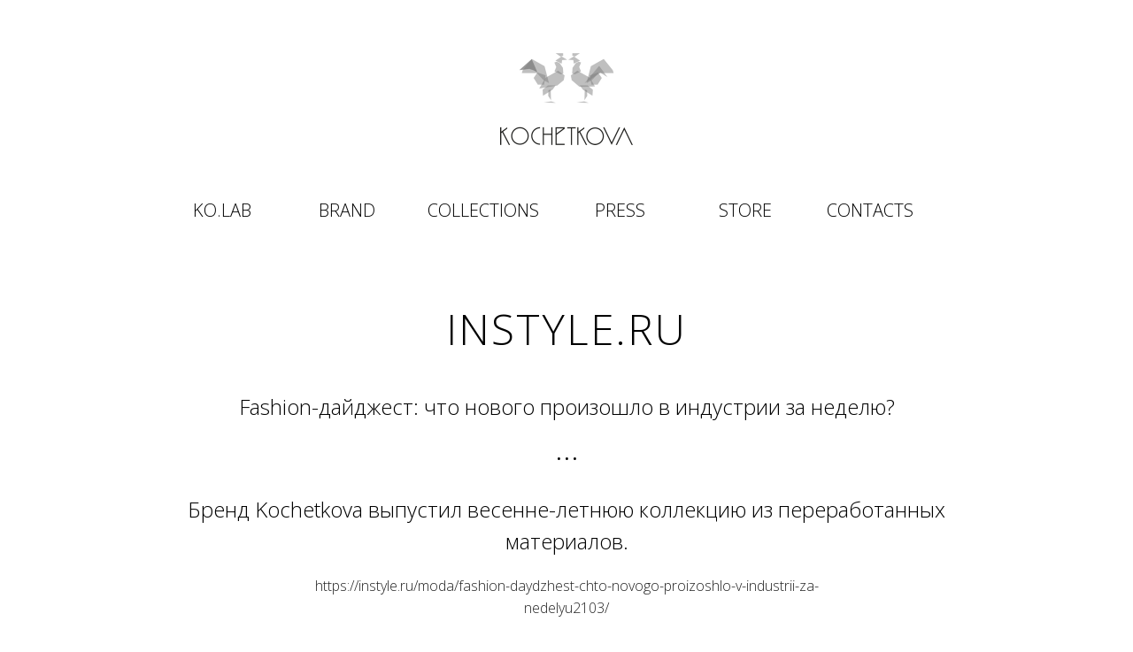

--- FILE ---
content_type: text/html; charset=UTF-8
request_url: https://alenakochetkova.com/press/instyle-ru/
body_size: 48108
content:
<!DOCTYPE html>
<html lang="ru-RU">
<head>
	<title>InStyle.ru | Alena Kochetkova</title>
	<meta charset="UTF-8">
	<link rel="stylesheet" type="text/css" href="https://fonts.googleapis.com/css?family=Open+Sans:300,400&subset=latin,cyrillic">
	<link rel="stylesheet" type="text/css" href="https://alenakochetkova.com/wp-content/themes/desktop/style.css?ver=4.1.1">
	<link rel="stylesheet" type="text/css" href="https://alenakochetkova.com/wp-content/themes/desktop/styles/materialdesignicons.css">
	<link rel="stylesheet" type="text/css" href="https://alenakochetkova.com/wp-content/themes/desktop/scripts/includes/fancybox/jquery.fancybox.css">
	<link rel="stylesheet" type="text/css" href="https://alenakochetkova.com/wp-content/themes/desktop/scripts/includes/nprogress/nprogress.css">
	<script src="https://alenakochetkova.com/wp-content/themes/desktop/scripts/includes/jquery.min.js"></script>
	<script src="https://alenakochetkova.com/wp-content/themes/desktop/scripts/includes/flipsnap.min.js"></script>
	<script src="https://alenakochetkova.com/wp-content/themes/desktop/scripts/includes/imagesloaded.pkgd.min.js"></script>
	<script src="https://alenakochetkova.com/wp-content/themes/desktop/scripts/includes/jquery.jMosaic.min.js"></script>
	<script src="https://alenakochetkova.com/wp-content/themes/desktop/scripts/includes/fancybox/jquery.fancybox.pack.js"></script>
	<script src="https://alenakochetkova.com/wp-content/themes/desktop/scripts/includes/nprogress/nprogress.js"></script>
		<script src="https://alenakochetkova.com/wp-content/themes/desktop/scripts/general.js"></script>
	<meta name='robots' content='max-image-preview:large' />
<link rel='dns-prefetch' href='//s.w.org' />
<link rel="alternate" type="application/rss+xml" title="Alena Kochetkova &raquo; Лента комментариев к &laquo;InStyle.ru&raquo;" href="https://alenakochetkova.com/press/instyle-ru/feed/" />
<script type="text/javascript">
window._wpemojiSettings = {"baseUrl":"https:\/\/s.w.org\/images\/core\/emoji\/14.0.0\/72x72\/","ext":".png","svgUrl":"https:\/\/s.w.org\/images\/core\/emoji\/14.0.0\/svg\/","svgExt":".svg","source":{"concatemoji":"https:\/\/alenakochetkova.com\/wp-includes\/js\/wp-emoji-release.min.js?ver=6.0.11"}};
/*! This file is auto-generated */
!function(e,a,t){var n,r,o,i=a.createElement("canvas"),p=i.getContext&&i.getContext("2d");function s(e,t){var a=String.fromCharCode,e=(p.clearRect(0,0,i.width,i.height),p.fillText(a.apply(this,e),0,0),i.toDataURL());return p.clearRect(0,0,i.width,i.height),p.fillText(a.apply(this,t),0,0),e===i.toDataURL()}function c(e){var t=a.createElement("script");t.src=e,t.defer=t.type="text/javascript",a.getElementsByTagName("head")[0].appendChild(t)}for(o=Array("flag","emoji"),t.supports={everything:!0,everythingExceptFlag:!0},r=0;r<o.length;r++)t.supports[o[r]]=function(e){if(!p||!p.fillText)return!1;switch(p.textBaseline="top",p.font="600 32px Arial",e){case"flag":return s([127987,65039,8205,9895,65039],[127987,65039,8203,9895,65039])?!1:!s([55356,56826,55356,56819],[55356,56826,8203,55356,56819])&&!s([55356,57332,56128,56423,56128,56418,56128,56421,56128,56430,56128,56423,56128,56447],[55356,57332,8203,56128,56423,8203,56128,56418,8203,56128,56421,8203,56128,56430,8203,56128,56423,8203,56128,56447]);case"emoji":return!s([129777,127995,8205,129778,127999],[129777,127995,8203,129778,127999])}return!1}(o[r]),t.supports.everything=t.supports.everything&&t.supports[o[r]],"flag"!==o[r]&&(t.supports.everythingExceptFlag=t.supports.everythingExceptFlag&&t.supports[o[r]]);t.supports.everythingExceptFlag=t.supports.everythingExceptFlag&&!t.supports.flag,t.DOMReady=!1,t.readyCallback=function(){t.DOMReady=!0},t.supports.everything||(n=function(){t.readyCallback()},a.addEventListener?(a.addEventListener("DOMContentLoaded",n,!1),e.addEventListener("load",n,!1)):(e.attachEvent("onload",n),a.attachEvent("onreadystatechange",function(){"complete"===a.readyState&&t.readyCallback()})),(e=t.source||{}).concatemoji?c(e.concatemoji):e.wpemoji&&e.twemoji&&(c(e.twemoji),c(e.wpemoji)))}(window,document,window._wpemojiSettings);
</script>
<style type="text/css">
img.wp-smiley,
img.emoji {
	display: inline !important;
	border: none !important;
	box-shadow: none !important;
	height: 1em !important;
	width: 1em !important;
	margin: 0 0.07em !important;
	vertical-align: -0.1em !important;
	background: none !important;
	padding: 0 !important;
}
</style>
	<link rel='stylesheet' id='wp-block-library-css'  href='https://alenakochetkova.com/wp-includes/css/dist/block-library/style.min.css?ver=6.0.11' type='text/css' media='all' />
<link rel='stylesheet' id='wc-blocks-vendors-style-css'  href='https://alenakochetkova.com/wp-content/plugins/woocommerce/packages/woocommerce-blocks/build/wc-blocks-vendors-style.css?ver=9.1.5' type='text/css' media='all' />
<link rel='stylesheet' id='wc-blocks-style-css'  href='https://alenakochetkova.com/wp-content/plugins/woocommerce/packages/woocommerce-blocks/build/wc-blocks-style.css?ver=9.1.5' type='text/css' media='all' />
<style id='global-styles-inline-css' type='text/css'>
body{--wp--preset--color--black: #000000;--wp--preset--color--cyan-bluish-gray: #abb8c3;--wp--preset--color--white: #ffffff;--wp--preset--color--pale-pink: #f78da7;--wp--preset--color--vivid-red: #cf2e2e;--wp--preset--color--luminous-vivid-orange: #ff6900;--wp--preset--color--luminous-vivid-amber: #fcb900;--wp--preset--color--light-green-cyan: #7bdcb5;--wp--preset--color--vivid-green-cyan: #00d084;--wp--preset--color--pale-cyan-blue: #8ed1fc;--wp--preset--color--vivid-cyan-blue: #0693e3;--wp--preset--color--vivid-purple: #9b51e0;--wp--preset--gradient--vivid-cyan-blue-to-vivid-purple: linear-gradient(135deg,rgba(6,147,227,1) 0%,rgb(155,81,224) 100%);--wp--preset--gradient--light-green-cyan-to-vivid-green-cyan: linear-gradient(135deg,rgb(122,220,180) 0%,rgb(0,208,130) 100%);--wp--preset--gradient--luminous-vivid-amber-to-luminous-vivid-orange: linear-gradient(135deg,rgba(252,185,0,1) 0%,rgba(255,105,0,1) 100%);--wp--preset--gradient--luminous-vivid-orange-to-vivid-red: linear-gradient(135deg,rgba(255,105,0,1) 0%,rgb(207,46,46) 100%);--wp--preset--gradient--very-light-gray-to-cyan-bluish-gray: linear-gradient(135deg,rgb(238,238,238) 0%,rgb(169,184,195) 100%);--wp--preset--gradient--cool-to-warm-spectrum: linear-gradient(135deg,rgb(74,234,220) 0%,rgb(151,120,209) 20%,rgb(207,42,186) 40%,rgb(238,44,130) 60%,rgb(251,105,98) 80%,rgb(254,248,76) 100%);--wp--preset--gradient--blush-light-purple: linear-gradient(135deg,rgb(255,206,236) 0%,rgb(152,150,240) 100%);--wp--preset--gradient--blush-bordeaux: linear-gradient(135deg,rgb(254,205,165) 0%,rgb(254,45,45) 50%,rgb(107,0,62) 100%);--wp--preset--gradient--luminous-dusk: linear-gradient(135deg,rgb(255,203,112) 0%,rgb(199,81,192) 50%,rgb(65,88,208) 100%);--wp--preset--gradient--pale-ocean: linear-gradient(135deg,rgb(255,245,203) 0%,rgb(182,227,212) 50%,rgb(51,167,181) 100%);--wp--preset--gradient--electric-grass: linear-gradient(135deg,rgb(202,248,128) 0%,rgb(113,206,126) 100%);--wp--preset--gradient--midnight: linear-gradient(135deg,rgb(2,3,129) 0%,rgb(40,116,252) 100%);--wp--preset--duotone--dark-grayscale: url('#wp-duotone-dark-grayscale');--wp--preset--duotone--grayscale: url('#wp-duotone-grayscale');--wp--preset--duotone--purple-yellow: url('#wp-duotone-purple-yellow');--wp--preset--duotone--blue-red: url('#wp-duotone-blue-red');--wp--preset--duotone--midnight: url('#wp-duotone-midnight');--wp--preset--duotone--magenta-yellow: url('#wp-duotone-magenta-yellow');--wp--preset--duotone--purple-green: url('#wp-duotone-purple-green');--wp--preset--duotone--blue-orange: url('#wp-duotone-blue-orange');--wp--preset--font-size--small: 13px;--wp--preset--font-size--medium: 20px;--wp--preset--font-size--large: 36px;--wp--preset--font-size--x-large: 42px;}.has-black-color{color: var(--wp--preset--color--black) !important;}.has-cyan-bluish-gray-color{color: var(--wp--preset--color--cyan-bluish-gray) !important;}.has-white-color{color: var(--wp--preset--color--white) !important;}.has-pale-pink-color{color: var(--wp--preset--color--pale-pink) !important;}.has-vivid-red-color{color: var(--wp--preset--color--vivid-red) !important;}.has-luminous-vivid-orange-color{color: var(--wp--preset--color--luminous-vivid-orange) !important;}.has-luminous-vivid-amber-color{color: var(--wp--preset--color--luminous-vivid-amber) !important;}.has-light-green-cyan-color{color: var(--wp--preset--color--light-green-cyan) !important;}.has-vivid-green-cyan-color{color: var(--wp--preset--color--vivid-green-cyan) !important;}.has-pale-cyan-blue-color{color: var(--wp--preset--color--pale-cyan-blue) !important;}.has-vivid-cyan-blue-color{color: var(--wp--preset--color--vivid-cyan-blue) !important;}.has-vivid-purple-color{color: var(--wp--preset--color--vivid-purple) !important;}.has-black-background-color{background-color: var(--wp--preset--color--black) !important;}.has-cyan-bluish-gray-background-color{background-color: var(--wp--preset--color--cyan-bluish-gray) !important;}.has-white-background-color{background-color: var(--wp--preset--color--white) !important;}.has-pale-pink-background-color{background-color: var(--wp--preset--color--pale-pink) !important;}.has-vivid-red-background-color{background-color: var(--wp--preset--color--vivid-red) !important;}.has-luminous-vivid-orange-background-color{background-color: var(--wp--preset--color--luminous-vivid-orange) !important;}.has-luminous-vivid-amber-background-color{background-color: var(--wp--preset--color--luminous-vivid-amber) !important;}.has-light-green-cyan-background-color{background-color: var(--wp--preset--color--light-green-cyan) !important;}.has-vivid-green-cyan-background-color{background-color: var(--wp--preset--color--vivid-green-cyan) !important;}.has-pale-cyan-blue-background-color{background-color: var(--wp--preset--color--pale-cyan-blue) !important;}.has-vivid-cyan-blue-background-color{background-color: var(--wp--preset--color--vivid-cyan-blue) !important;}.has-vivid-purple-background-color{background-color: var(--wp--preset--color--vivid-purple) !important;}.has-black-border-color{border-color: var(--wp--preset--color--black) !important;}.has-cyan-bluish-gray-border-color{border-color: var(--wp--preset--color--cyan-bluish-gray) !important;}.has-white-border-color{border-color: var(--wp--preset--color--white) !important;}.has-pale-pink-border-color{border-color: var(--wp--preset--color--pale-pink) !important;}.has-vivid-red-border-color{border-color: var(--wp--preset--color--vivid-red) !important;}.has-luminous-vivid-orange-border-color{border-color: var(--wp--preset--color--luminous-vivid-orange) !important;}.has-luminous-vivid-amber-border-color{border-color: var(--wp--preset--color--luminous-vivid-amber) !important;}.has-light-green-cyan-border-color{border-color: var(--wp--preset--color--light-green-cyan) !important;}.has-vivid-green-cyan-border-color{border-color: var(--wp--preset--color--vivid-green-cyan) !important;}.has-pale-cyan-blue-border-color{border-color: var(--wp--preset--color--pale-cyan-blue) !important;}.has-vivid-cyan-blue-border-color{border-color: var(--wp--preset--color--vivid-cyan-blue) !important;}.has-vivid-purple-border-color{border-color: var(--wp--preset--color--vivid-purple) !important;}.has-vivid-cyan-blue-to-vivid-purple-gradient-background{background: var(--wp--preset--gradient--vivid-cyan-blue-to-vivid-purple) !important;}.has-light-green-cyan-to-vivid-green-cyan-gradient-background{background: var(--wp--preset--gradient--light-green-cyan-to-vivid-green-cyan) !important;}.has-luminous-vivid-amber-to-luminous-vivid-orange-gradient-background{background: var(--wp--preset--gradient--luminous-vivid-amber-to-luminous-vivid-orange) !important;}.has-luminous-vivid-orange-to-vivid-red-gradient-background{background: var(--wp--preset--gradient--luminous-vivid-orange-to-vivid-red) !important;}.has-very-light-gray-to-cyan-bluish-gray-gradient-background{background: var(--wp--preset--gradient--very-light-gray-to-cyan-bluish-gray) !important;}.has-cool-to-warm-spectrum-gradient-background{background: var(--wp--preset--gradient--cool-to-warm-spectrum) !important;}.has-blush-light-purple-gradient-background{background: var(--wp--preset--gradient--blush-light-purple) !important;}.has-blush-bordeaux-gradient-background{background: var(--wp--preset--gradient--blush-bordeaux) !important;}.has-luminous-dusk-gradient-background{background: var(--wp--preset--gradient--luminous-dusk) !important;}.has-pale-ocean-gradient-background{background: var(--wp--preset--gradient--pale-ocean) !important;}.has-electric-grass-gradient-background{background: var(--wp--preset--gradient--electric-grass) !important;}.has-midnight-gradient-background{background: var(--wp--preset--gradient--midnight) !important;}.has-small-font-size{font-size: var(--wp--preset--font-size--small) !important;}.has-medium-font-size{font-size: var(--wp--preset--font-size--medium) !important;}.has-large-font-size{font-size: var(--wp--preset--font-size--large) !important;}.has-x-large-font-size{font-size: var(--wp--preset--font-size--x-large) !important;}
</style>
<link rel='stylesheet' id='robokassa_payment_admin_style_menu-css'  href='https://alenakochetkova.com/wp-content/plugins/robokassa/assets/css/menu.css?ver=6.0.11' type='text/css' media='all' />
<link rel='stylesheet' id='robokassa_payment_admin_style_main-css'  href='https://alenakochetkova.com/wp-content/plugins/robokassa/assets/css/main.css?ver=6.0.11' type='text/css' media='all' />
<link rel='stylesheet' id='wpmenucart-icons-css'  href='https://alenakochetkova.com/wp-content/plugins/woocommerce-menu-bar-cart/assets/css/wpmenucart-icons.min.css?ver=2.13.0' type='text/css' media='all' />
<style id='wpmenucart-icons-inline-css' type='text/css'>
@font-face{font-family:WPMenuCart;src:url(https://alenakochetkova.com/wp-content/plugins/woocommerce-menu-bar-cart/assets/fonts/WPMenuCart.eot);src:url(https://alenakochetkova.com/wp-content/plugins/woocommerce-menu-bar-cart/assets/fonts/WPMenuCart.eot?#iefix) format('embedded-opentype'),url(https://alenakochetkova.com/wp-content/plugins/woocommerce-menu-bar-cart/assets/fonts/WPMenuCart.woff2) format('woff2'),url(https://alenakochetkova.com/wp-content/plugins/woocommerce-menu-bar-cart/assets/fonts/WPMenuCart.woff) format('woff'),url(https://alenakochetkova.com/wp-content/plugins/woocommerce-menu-bar-cart/assets/fonts/WPMenuCart.ttf) format('truetype'),url(https://alenakochetkova.com/wp-content/plugins/woocommerce-menu-bar-cart/assets/fonts/WPMenuCart.svg#WPMenuCart) format('svg');font-weight:400;font-style:normal;font-display:swap}
</style>
<link rel='stylesheet' id='wpmenucart-css'  href='https://alenakochetkova.com/wp-content/plugins/woocommerce-menu-bar-cart/assets/css/wpmenucart-main.min.css?ver=2.13.0' type='text/css' media='all' />
<link rel='stylesheet' id='woocommerce-layout-css'  href='https://alenakochetkova.com/wp-content/plugins/woocommerce/assets/css/woocommerce-layout.css?ver=7.3.0' type='text/css' media='all' />
<link rel='stylesheet' id='woocommerce-smallscreen-css'  href='https://alenakochetkova.com/wp-content/plugins/woocommerce/assets/css/woocommerce-smallscreen.css?ver=7.3.0' type='text/css' media='only screen and (max-width: 768px)' />
<link rel='stylesheet' id='woocommerce-general-css'  href='https://alenakochetkova.com/wp-content/plugins/woocommerce/assets/css/woocommerce.css?ver=7.3.0' type='text/css' media='all' />
<style id='woocommerce-inline-inline-css' type='text/css'>
.woocommerce form .form-row .required { visibility: visible; }
</style>
<link rel='stylesheet' id='woo-variation-swatches-css'  href='https://alenakochetkova.com/wp-content/plugins/woo-variation-swatches/assets/css/frontend.min.css?ver=1674295415' type='text/css' media='all' />
<style id='woo-variation-swatches-inline-css' type='text/css'>
:root {
--wvs-tick:url("data:image/svg+xml;utf8,%3Csvg filter='drop-shadow(0px 0px 2px rgb(0 0 0 / .8))' xmlns='http://www.w3.org/2000/svg'  viewBox='0 0 30 30'%3E%3Cpath fill='none' stroke='%23ffffff' stroke-linecap='round' stroke-linejoin='round' stroke-width='4' d='M4 16L11 23 27 7'/%3E%3C/svg%3E");

--wvs-cross:url("data:image/svg+xml;utf8,%3Csvg filter='drop-shadow(0px 0px 5px rgb(255 255 255 / .6))' xmlns='http://www.w3.org/2000/svg' width='72px' height='72px' viewBox='0 0 24 24'%3E%3Cpath fill='none' stroke='%23ff0000' stroke-linecap='round' stroke-width='0.6' d='M5 5L19 19M19 5L5 19'/%3E%3C/svg%3E");
--wvs-single-product-item-width:30px;
--wvs-single-product-item-height:30px;
--wvs-single-product-item-font-size:16px}
</style>
<script type='text/javascript' src='https://alenakochetkova.com/wp-includes/js/jquery/jquery.min.js?ver=3.6.0' id='jquery-core-js'></script>
<script type='text/javascript' src='https://alenakochetkova.com/wp-includes/js/jquery/jquery-migrate.min.js?ver=3.3.2' id='jquery-migrate-js'></script>
<script type='text/javascript' id='wpmenucart-ajax-assist-js-extra'>
/* <![CDATA[ */
var wpmenucart_ajax_assist = {"shop_plugin":"woocommerce","always_display":""};
/* ]]> */
</script>
<script type='text/javascript' src='https://alenakochetkova.com/wp-content/plugins/woocommerce-menu-bar-cart/assets/js/wpmenucart-ajax-assist.min.js?ver=2.13.0' id='wpmenucart-ajax-assist-js'></script>
<link rel="https://api.w.org/" href="https://alenakochetkova.com/wp-json/" /><link rel="alternate" type="application/json" href="https://alenakochetkova.com/wp-json/wp/v2/posts/999" /><link rel="EditURI" type="application/rsd+xml" title="RSD" href="https://alenakochetkova.com/xmlrpc.php?rsd" />
<link rel="wlwmanifest" type="application/wlwmanifest+xml" href="https://alenakochetkova.com/wp-includes/wlwmanifest.xml" /> 
<meta name="generator" content="WordPress 6.0.11" />
<meta name="generator" content="WooCommerce 7.3.0" />
<link rel="canonical" href="https://alenakochetkova.com/press/instyle-ru/" />
<link rel='shortlink' href='https://alenakochetkova.com/?p=999' />
<link rel="alternate" type="application/json+oembed" href="https://alenakochetkova.com/wp-json/oembed/1.0/embed?url=https%3A%2F%2Falenakochetkova.com%2Fpress%2Finstyle-ru%2F" />
<link rel="alternate" type="text/xml+oembed" href="https://alenakochetkova.com/wp-json/oembed/1.0/embed?url=https%3A%2F%2Falenakochetkova.com%2Fpress%2Finstyle-ru%2F&#038;format=xml" />
	<style type="text/css">
		/* @font-face { font-family: "Rubl Sign"; src: url(https://alenakochetkova.com/wp-content/plugins/saphali-woocommerce-lite/ruble.eot); } */
		
		@font-face { font-family: "rub-arial-regular"; src: url("https://alenakochetkova.com/wp-content/plugins/saphali-woocommerce-lite/ruble-simb.woff"), url("https://alenakochetkova.com/wp-content/plugins/saphali-woocommerce-lite/ruble-simb.ttf");
		}
		span.rur {
			font-family: rub-arial-regular;
			text-transform: uppercase;
		}
		span.rur span { display: none; }

		/* span.rur { font-family: "Rubl Sign"; text-transform: uppercase;}
		span.rur:before {top: 0.06em;left: 0.55em;content: '\2013'; position: relative;} */
	</style>
		

<!-- Saphali Lite Version -->
<meta name="generator" content="Saphali Lite 1.8.13" />

	<noscript><style>.woocommerce-product-gallery{ opacity: 1 !important; }</style></noscript>
	<link rel="icon" href="https://alenakochetkova.com/wp-content/uploads/2018/09/cropped-OV2A2984-32x32.jpg" sizes="32x32" />
<link rel="icon" href="https://alenakochetkova.com/wp-content/uploads/2018/09/cropped-OV2A2984-192x192.jpg" sizes="192x192" />
<link rel="apple-touch-icon" href="https://alenakochetkova.com/wp-content/uploads/2018/09/cropped-OV2A2984-180x180.jpg" />
<meta name="msapplication-TileImage" content="https://alenakochetkova.com/wp-content/uploads/2018/09/cropped-OV2A2984-270x270.jpg" />
<!-- WooCommerce Colors -->
<style type="text/css">
p.demo_store{background-color:#d6d6d6;color:#575757;}.woocommerce small.note{color:#b7b7b7;}.woocommerce .woocommerce-breadcrumb{color:#b7b7b7;}.woocommerce .woocommerce-breadcrumb a{color:#b7b7b7;}.woocommerce div.product span.price,.woocommerce div.product p.price{color:#565656;}.woocommerce div.product .stock{color:#565656;}.woocommerce span.onsale{background-color:#565656;color:#efefef;}.woocommerce ul.products li.product .price{color:#565656;}.woocommerce ul.products li.product .price .from{color:rgba(86, 86, 86, 0.5);}.woocommerce nav.woocommerce-pagination ul{border:1px solid #d3ced3;}.woocommerce nav.woocommerce-pagination ul li{border-right:1px solid #d3ced3;}.woocommerce nav.woocommerce-pagination ul li span.current,.woocommerce nav.woocommerce-pagination ul li a:hover,.woocommerce nav.woocommerce-pagination ul li a:focus{background:#ebe9eb;color:#8a7e8a;}.woocommerce a.button,.woocommerce button.button,.woocommerce input.button,.woocommerce #respond input#submit{color:#515151;background-color:#ebe9eb;}.woocommerce a.button:hover,.woocommerce button.button:hover,.woocommerce input.button:hover,.woocommerce #respond input#submit:hover{background-color:#dad8da;color:#515151;}.woocommerce a.button.alt,.woocommerce button.button.alt,.woocommerce input.button.alt,.woocommerce #respond input#submit.alt{background-color:#d6d6d6;color:#575757;}.woocommerce a.button.alt:hover,.woocommerce button.button.alt:hover,.woocommerce input.button.alt:hover,.woocommerce #respond input#submit.alt:hover{background-color:#c5c5c5;color:#575757;}.woocommerce a.button.alt.disabled,.woocommerce button.button.alt.disabled,.woocommerce input.button.alt.disabled,.woocommerce #respond input#submit.alt.disabled,.woocommerce a.button.alt:disabled,.woocommerce button.button.alt:disabled,.woocommerce input.button.alt:disabled,.woocommerce #respond input#submit.alt:disabled,.woocommerce a.button.alt:disabled[disabled],.woocommerce button.button.alt:disabled[disabled],.woocommerce input.button.alt:disabled[disabled],.woocommerce #respond input#submit.alt:disabled[disabled],.woocommerce a.button.alt.disabled:hover,.woocommerce button.button.alt.disabled:hover,.woocommerce input.button.alt.disabled:hover,.woocommerce #respond input#submit.alt.disabled:hover,.woocommerce a.button.alt:disabled:hover,.woocommerce button.button.alt:disabled:hover,.woocommerce input.button.alt:disabled:hover,.woocommerce #respond input#submit.alt:disabled:hover,.woocommerce a.button.alt:disabled[disabled]:hover,.woocommerce button.button.alt:disabled[disabled]:hover,.woocommerce input.button.alt:disabled[disabled]:hover,.woocommerce #respond input#submit.alt:disabled[disabled]:hover{background-color:#d6d6d6;color:#575757;}.woocommerce a.button:disabled:hover,.woocommerce button.button:disabled:hover,.woocommerce input.button:disabled:hover,.woocommerce #respond input#submit:disabled:hover,.woocommerce a.button.disabled:hover,.woocommerce button.button.disabled:hover,.woocommerce input.button.disabled:hover,.woocommerce #respond input#submit.disabled:hover,.woocommerce a.button:disabled[disabled]:hover,.woocommerce button.button:disabled[disabled]:hover,.woocommerce input.button:disabled[disabled]:hover,.woocommerce #respond input#submit:disabled[disabled]:hover{background-color:#ebe9eb;}.woocommerce #reviews h2 small{color:#b7b7b7;}.woocommerce #reviews h2 small a{color:#b7b7b7;}.woocommerce #reviews #comments ol.commentlist li .meta{color:#b7b7b7;}.woocommerce #reviews #comments ol.commentlist li img.avatar{background:#ebe9eb;border:1px solid #e4e1e4;}.woocommerce #reviews #comments ol.commentlist li .comment-text{border:1px solid #e4e1e4;}.woocommerce #reviews #comments ol.commentlist #respond{border:1px solid #e4e1e4;}.woocommerce .star-rating:before{color:#d3ced3;}.woocommerce.widget_shopping_cart .total,.woocommerce .widget_shopping_cart .total{border-top:3px double #ebe9eb;}.woocommerce form.login,.woocommerce form.checkout_coupon,.woocommerce form.register{border:1px solid #d3ced3;}.woocommerce .order_details li{border-right:1px dashed #d3ced3;}.woocommerce .widget_price_filter .ui-slider .ui-slider-handle{background-color:#d6d6d6;}.woocommerce .widget_price_filter .ui-slider .ui-slider-range{background-color:#d6d6d6;}.woocommerce .widget_price_filter .price_slider_wrapper .ui-widget-content{background-color:#929292;}.woocommerce-cart table.cart td.actions .coupon .input-text{border:1px solid #d3ced3;}.woocommerce-cart .cart-collaterals .cart_totals p small{color:#b7b7b7;}.woocommerce-cart .cart-collaterals .cart_totals table small{color:#b7b7b7;}.woocommerce-cart .cart-collaterals .cart_totals .discount td{color:#565656;}.woocommerce-cart .cart-collaterals .cart_totals tr td,.woocommerce-cart .cart-collaterals .cart_totals tr th{border-top:1px solid #ebe9eb;}.woocommerce-checkout .checkout .create-account small{color:#b7b7b7;}.woocommerce-checkout #payment{background:#ebe9eb;}.woocommerce-checkout #payment ul.payment_methods{border-bottom:1px solid #d3ced3;}.woocommerce-checkout #payment div.payment_box{background-color:#dfdcdf;color:#515151;}.woocommerce-checkout #payment div.payment_box input.input-text,.woocommerce-checkout #payment div.payment_box textarea{border-color:#c7c1c7;border-top-color:#bab4ba;}.woocommerce-checkout #payment div.payment_box ::-webkit-input-placeholder{color:#bab4ba;}.woocommerce-checkout #payment div.payment_box :-moz-placeholder{color:#bab4ba;}.woocommerce-checkout #payment div.payment_box :-ms-input-placeholder{color:#bab4ba;}.woocommerce-checkout #payment div.payment_box span.help{color:#b7b7b7;}.woocommerce-checkout #payment div.payment_box:after{content:"";display:block;border:8px solid #dfdcdf;border-right-color:transparent;border-left-color:transparent;border-top-color:transparent;position:absolute;top:-3px;left:0;margin:-1em 0 0 2em;}
</style>
<!--/WooCommerce Colors-->
</head>
<body class="post-template-default single single-post postid-999 single-format-standard theme-desktop woocommerce-no-js woo-variation-swatches wvs-behavior-blur wvs-theme-desktop wvs-show-label wvs-tooltip elementor-default elementor-kit-1714">
	<div class="wrapper">
		<div id="header" class="header">
			<a class="header_logo" href="/"><img src="https://alenakochetkova.com/wp-content/themes/desktop/images/logo.png" alt="Alena Kochetkova" width="150" height="104"></a>
<div class="menu-main-container">
			<ul id="menu" class="menu"><li id="menu-item-1952" class="menu-item menu-item-type-taxonomy menu-item-object-category menu-item-1952"><a href="https://alenakochetkova.com/category/kolab/">KO.Lab</a></li>
<li id="menu-item-1956" class="menu-item menu-item-type-post_type menu-item-object-page menu-item-1956"><a href="https://alenakochetkova.com/brand/">Brand</a></li>
<li id="menu-item-1954" class="menu-item menu-item-type-taxonomy menu-item-object-category menu-item-1954"><a href="https://alenakochetkova.com/category/collections/">Collections</a></li>
<li id="menu-item-1953" class="menu-item menu-item-type-taxonomy menu-item-object-category current-post-ancestor current-menu-parent current-post-parent menu-item-1953"><a href="https://alenakochetkova.com/category/press/">PRESS</a></li>
<li id="menu-item-1957" class="dropdown-menu-button menu-item menu-item-type-custom menu-item-object-custom menu-item-has-children menu-item-1957"><a target="_blank" rel="noopener" href="#">Store</a>
<ul class="sub-menu">
	<li id="menu-item-1958" class="menu-item menu-item-type-taxonomy menu-item-object-product_cat menu-item-1958"><a href="https://alenakochetkova.com/product-category/verhnyaya-odezhda/">Верхняя одежда</a></li>
	<li id="menu-item-1959" class="menu-item menu-item-type-taxonomy menu-item-object-product_cat menu-item-1959"><a href="https://alenakochetkova.com/product-category/dress/">Платья</a></li>
	<li id="menu-item-2097" class="menu-item menu-item-type-taxonomy menu-item-object-product_cat menu-item-2097"><a href="https://alenakochetkova.com/product-category/kostyumi/">Костюмы</a></li>
	<li id="menu-item-2491" class="menu-item menu-item-type-taxonomy menu-item-object-product_cat menu-item-2491"><a href="https://alenakochetkova.com/product-category/trikotazh/">Трикотаж</a></li>
	<li id="menu-item-2411" class="menu-item menu-item-type-taxonomy menu-item-object-product_cat menu-item-2411"><a href="https://alenakochetkova.com/product-category/koktejjl/">Коктейль</a></li>
	<li id="menu-item-2747" class="menu-item menu-item-type-taxonomy menu-item-object-product_cat menu-item-2747"><a href="https://alenakochetkova.com/product-category/vechernjaja-odezhda/">Вечерняя одежда</a></li>
	<li id="menu-item-2374" class="menu-item menu-item-type-taxonomy menu-item-object-product_cat menu-item-2374"><a href="https://alenakochetkova.com/product-category/denim/">Деним</a></li>
	<li id="menu-item-2352" class="menu-item menu-item-type-taxonomy menu-item-object-product_cat menu-item-2352"><a href="https://alenakochetkova.com/product-category/drugoe-sport-chic/">Drugoe (sport chic)</a></li>
</ul>
</li>
<li id="menu-item-1955" class="menu-item menu-item-type-post_type menu-item-object-page menu-item-1955"><a href="https://alenakochetkova.com/contacts/">Contacts</a></li>
</ul>			<ul id="card" class="card"><li class=" wpmenucartli wpmenucart-display-standard menu-item" id="wpmenucartli"><a class="wpmenucart-contents empty-wpmenucart" style="display:none">&nbsp;</a></li></ul>	</div>
		</div><div class="post_wrapper">
			<div id="post-999" class="post-999 post type-post status-publish format-standard has-post-thumbnail hentry category-press">
			<h1>InStyle.ru</h1>
			<p><!--more--></p>
<h3 style="text-align: center;">Fashion-дайджест: что нового произошло в индустрии за неделю?</h3>
<h2 style="text-align: center;">&#8230;</h2>
<h3 style="text-align: center;">Бренд Kochetkova выпустил весенне-летнюю коллекцию из переработанных материалов.</h3>
<p style="text-align: center;"><a href="https://instyle.ru/moda/fashion-daydzhest-chto-novogo-proizoshlo-v-industrii-za-nedelyu2103/">https://instyle.ru/moda/fashion-daydzhest-chto-novogo-proizoshlo-v-industrii-za-nedelyu2103/</a></p>
<p style="text-align: center;">Дизайнер российской марки Kochetkova, получившей признание как на родине, так и за рубежом, представила коллекцию SS19. В новой линейке Алена Кочеткова использует ткани из переработанных материалов (пэт) и отказывается от натуральных кожи и меха.</p>
<p style="text-align: center;">Традиционно дизайнер обращается к тесным связям моды и искусства. На этот раз главным принтом коллекции стали эскизы. «Чистый лист бумаги олицетворяет жизнь каждого человека. И каждый, являясь творцом и создателем, своими руками рисует, пишет, проигрывает тот сценарий и ту картину, которая, по его мнению, интересна и важна ему и мирозданию. Многие не задумываются об этом и живут, будто делая заметки в черновике. А на самом деле жизнь –– это прекрасный, идеально грунтованный, совершенной формы холст», –– комментирует свой выбор дизайнер. В линейку вошли платья асимметричного кроя, рубашки, тренчи, футболки и худи с надписями, а также джинсовые куртки.</p>

<div class='post_gallery'><img width="467" height="700" src="https://alenakochetkova.com/wp-content/uploads/2019/05/3f7be2898e5561e469b72806211db48d.jpg" class="attachment-1000x1000 size-1000x1000" alt="" loading="lazy" srcset="https://alenakochetkova.com/wp-content/uploads/2019/05/3f7be2898e5561e469b72806211db48d.jpg 467w, https://alenakochetkova.com/wp-content/uploads/2019/05/3f7be2898e5561e469b72806211db48d-100x150.jpg 100w" sizes="(max-width: 467px) 100vw, 467px" /><img width="467" height="700" src="https://alenakochetkova.com/wp-content/uploads/2019/05/4f226e94b8b18529778399e3872c2793.jpg" class="attachment-1000x1000 size-1000x1000" alt="" loading="lazy" srcset="https://alenakochetkova.com/wp-content/uploads/2019/05/4f226e94b8b18529778399e3872c2793.jpg 467w, https://alenakochetkova.com/wp-content/uploads/2019/05/4f226e94b8b18529778399e3872c2793-100x150.jpg 100w" sizes="(max-width: 467px) 100vw, 467px" /><img width="467" height="700" src="https://alenakochetkova.com/wp-content/uploads/2019/05/5c6e279719e04938f2efd1a1a21676f8.jpg" class="attachment-1000x1000 size-1000x1000" alt="" loading="lazy" srcset="https://alenakochetkova.com/wp-content/uploads/2019/05/5c6e279719e04938f2efd1a1a21676f8.jpg 467w, https://alenakochetkova.com/wp-content/uploads/2019/05/5c6e279719e04938f2efd1a1a21676f8-100x150.jpg 100w" sizes="(max-width: 467px) 100vw, 467px" /><img width="467" height="700" src="https://alenakochetkova.com/wp-content/uploads/2019/05/5c8c7aaf50ed0ad170b11dd87b44f53d.jpg" class="attachment-1000x1000 size-1000x1000" alt="" loading="lazy" srcset="https://alenakochetkova.com/wp-content/uploads/2019/05/5c8c7aaf50ed0ad170b11dd87b44f53d.jpg 467w, https://alenakochetkova.com/wp-content/uploads/2019/05/5c8c7aaf50ed0ad170b11dd87b44f53d-100x150.jpg 100w" sizes="(max-width: 467px) 100vw, 467px" /><img width="467" height="700" src="https://alenakochetkova.com/wp-content/uploads/2019/05/8bb2f2562c7fcb22e85d45bafd948dce.jpg" class="attachment-1000x1000 size-1000x1000" alt="" loading="lazy" srcset="https://alenakochetkova.com/wp-content/uploads/2019/05/8bb2f2562c7fcb22e85d45bafd948dce.jpg 467w, https://alenakochetkova.com/wp-content/uploads/2019/05/8bb2f2562c7fcb22e85d45bafd948dce-100x150.jpg 100w" sizes="(max-width: 467px) 100vw, 467px" /><img width="467" height="700" src="https://alenakochetkova.com/wp-content/uploads/2019/05/25a340de1cb2c5821b94feb0e76f33c6.jpg" class="attachment-1000x1000 size-1000x1000" alt="" loading="lazy" srcset="https://alenakochetkova.com/wp-content/uploads/2019/05/25a340de1cb2c5821b94feb0e76f33c6.jpg 467w, https://alenakochetkova.com/wp-content/uploads/2019/05/25a340de1cb2c5821b94feb0e76f33c6-100x150.jpg 100w" sizes="(max-width: 467px) 100vw, 467px" /><img width="467" height="700" src="https://alenakochetkova.com/wp-content/uploads/2019/05/92b4b8629b9c05ce9969af4b9f903864.jpg" class="attachment-1000x1000 size-1000x1000" alt="" loading="lazy" srcset="https://alenakochetkova.com/wp-content/uploads/2019/05/92b4b8629b9c05ce9969af4b9f903864.jpg 467w, https://alenakochetkova.com/wp-content/uploads/2019/05/92b4b8629b9c05ce9969af4b9f903864-100x150.jpg 100w" sizes="(max-width: 467px) 100vw, 467px" /><img width="467" height="700" src="https://alenakochetkova.com/wp-content/uploads/2019/05/49083a4a0e8905a4f57f57053fb29ccf.jpg" class="attachment-1000x1000 size-1000x1000" alt="" loading="lazy" srcset="https://alenakochetkova.com/wp-content/uploads/2019/05/49083a4a0e8905a4f57f57053fb29ccf.jpg 467w, https://alenakochetkova.com/wp-content/uploads/2019/05/49083a4a0e8905a4f57f57053fb29ccf-100x150.jpg 100w" sizes="(max-width: 467px) 100vw, 467px" /><img width="467" height="700" src="https://alenakochetkova.com/wp-content/uploads/2019/05/86238cc1299339b6f26d784f9cf19a9b.jpg" class="attachment-1000x1000 size-1000x1000" alt="" loading="lazy" srcset="https://alenakochetkova.com/wp-content/uploads/2019/05/86238cc1299339b6f26d784f9cf19a9b.jpg 467w, https://alenakochetkova.com/wp-content/uploads/2019/05/86238cc1299339b6f26d784f9cf19a9b-100x150.jpg 100w" sizes="(max-width: 467px) 100vw, 467px" /><img width="467" height="700" src="https://alenakochetkova.com/wp-content/uploads/2019/05/91051c0e412e3567145f0b449918c643.jpg" class="attachment-1000x1000 size-1000x1000" alt="" loading="lazy" srcset="https://alenakochetkova.com/wp-content/uploads/2019/05/91051c0e412e3567145f0b449918c643.jpg 467w, https://alenakochetkova.com/wp-content/uploads/2019/05/91051c0e412e3567145f0b449918c643-100x150.jpg 100w" sizes="(max-width: 467px) 100vw, 467px" /><img width="467" height="700" src="https://alenakochetkova.com/wp-content/uploads/2019/05/a6215b70477935061bac0750744b9763.jpg" class="attachment-1000x1000 size-1000x1000" alt="" loading="lazy" srcset="https://alenakochetkova.com/wp-content/uploads/2019/05/a6215b70477935061bac0750744b9763.jpg 467w, https://alenakochetkova.com/wp-content/uploads/2019/05/a6215b70477935061bac0750744b9763-100x150.jpg 100w" sizes="(max-width: 467px) 100vw, 467px" /><img width="467" height="700" src="https://alenakochetkova.com/wp-content/uploads/2019/05/df6abc62a1e7a08cf235340b69256c6d.jpg" class="attachment-1000x1000 size-1000x1000" alt="" loading="lazy" srcset="https://alenakochetkova.com/wp-content/uploads/2019/05/df6abc62a1e7a08cf235340b69256c6d.jpg 467w, https://alenakochetkova.com/wp-content/uploads/2019/05/df6abc62a1e7a08cf235340b69256c6d-100x150.jpg 100w" sizes="(max-width: 467px) 100vw, 467px" /><img width="467" height="700" src="https://alenakochetkova.com/wp-content/uploads/2019/05/ede9c2187cc281c931eb0e5906d7241d.jpg" class="attachment-1000x1000 size-1000x1000" alt="" loading="lazy" srcset="https://alenakochetkova.com/wp-content/uploads/2019/05/ede9c2187cc281c931eb0e5906d7241d.jpg 467w, https://alenakochetkova.com/wp-content/uploads/2019/05/ede9c2187cc281c931eb0e5906d7241d-100x150.jpg 100w" sizes="(max-width: 467px) 100vw, 467px" /><img width="467" height="700" src="https://alenakochetkova.com/wp-content/uploads/2019/05/f571f3b559effee9bfc3009be0fec5f9.jpg" class="attachment-1000x1000 size-1000x1000" alt="" loading="lazy" srcset="https://alenakochetkova.com/wp-content/uploads/2019/05/f571f3b559effee9bfc3009be0fec5f9.jpg 467w, https://alenakochetkova.com/wp-content/uploads/2019/05/f571f3b559effee9bfc3009be0fec5f9-100x150.jpg 100w" sizes="(max-width: 467px) 100vw, 467px" /></div>		</div>
	</div>
		<div class="footer-menu">
<div class="footer-menu__column">
			<div class="footer-menu__title">Покупателям</div>
			<ul id="footer-menu" class="footer-menu"><li id="menu-item-1982" class="menu-item menu-item-type-post_type menu-item-object-page menu-item-1982"><a href="https://alenakochetkova.com/oferta/">Оферта</a></li>
<li id="menu-item-2001" class="menu-item menu-item-type-post_type menu-item-object-page menu-item-2001"><a href="https://alenakochetkova.com/oplata-i-dostavka/">Оплата и доставка</a></li>
<li id="menu-item-1843" class="menu-item menu-item-type-post_type menu-item-object-page menu-item-1843"><a href="https://alenakochetkova.com/refund_returns/">Политика возврата</a></li>
<li id="menu-item-2072" class="menu-item menu-item-type-post_type menu-item-object-page menu-item-2072"><a href="https://alenakochetkova.com/%d0%be%d1%84%d0%be%d1%80%d0%bc%d0%bb%d0%b5%d0%bd%d0%b8%d0%b5-%d0%b7%d0%b0%d0%ba%d0%b0%d0%b7%d0%b0/">Оформление заказа</a></li>
<li id="menu-item-1844" class="menu-item menu-item-type-post_type menu-item-object-page menu-item-1844"><a href="https://alenakochetkova.com/polzovatelskoe-soglashenie/">Пользовательское соглашение</a></li>
<li id="menu-item-2000" class="menu-item menu-item-type-post_type menu-item-object-page menu-item-privacy-policy menu-item-2000"><a href="https://alenakochetkova.com/privacy-policy/">Политика конфиденциальности</a></li>
<li id="menu-item-2073" class="menu-item menu-item-type-post_type menu-item-object-page menu-item-2073"><a href="https://alenakochetkova.com/cart/">Корзина</a></li>
<li id="menu-item-2117" class="menu-item menu-item-type-post_type menu-item-object-page menu-item-2117"><a href="https://alenakochetkova.com/wishsuite/">Избранное</a></li>
</ul>	</div>
	<div class="footer-menu__column">
			<div class="footer-menu__title">О компании</div>
			<ul id="footer-menu" class="footer-menu"><li id="menu-item-1839" class="menu-item menu-item-type-custom menu-item-object-custom menu-item-home menu-item-1839"><a href="https://alenakochetkova.com">Главная</a></li>
</ul>		</div>
<div class="footer-menu__column">
			<div class="footer-menu__title">Нужна помощь с заказом?</div>
			<ul id="footer-menu" class="footer-menu"><li id="menu-item-1939" class="menu-item menu-item-type-post_type menu-item-object-page menu-item-1939"><a href="https://alenakochetkova.com/contacts/">Contacts</a></li>
</ul>		</div>
		</div>
	</div>
		<script type="text/javascript">
		(function () {
			var c = document.body.className;
			c = c.replace(/woocommerce-no-js/, 'woocommerce-js');
			document.body.className = c;
		})();
	</script>
	<script type='text/javascript' src='https://alenakochetkova.com/wp-content/plugins/woocommerce/assets/js/jquery-blockui/jquery.blockUI.min.js?ver=2.7.0-wc.7.3.0' id='jquery-blockui-js'></script>
<script type='text/javascript' id='wc-add-to-cart-js-extra'>
/* <![CDATA[ */
var wc_add_to_cart_params = {"ajax_url":"\/wp-admin\/admin-ajax.php","wc_ajax_url":"\/?wc-ajax=%%endpoint%%&elementor_page_id=999","i18n_view_cart":"\u041f\u0440\u043e\u0441\u043c\u043e\u0442\u0440 \u043a\u043e\u0440\u0437\u0438\u043d\u044b","cart_url":"https:\/\/alenakochetkova.com\/cart\/","is_cart":"","cart_redirect_after_add":"no"};
/* ]]> */
</script>
<script type='text/javascript' src='https://alenakochetkova.com/wp-content/plugins/woocommerce/assets/js/frontend/add-to-cart.min.js?ver=7.3.0' id='wc-add-to-cart-js'></script>
<script type='text/javascript' src='https://alenakochetkova.com/wp-content/plugins/woocommerce/assets/js/js-cookie/js.cookie.min.js?ver=2.1.4-wc.7.3.0' id='js-cookie-js'></script>
<script type='text/javascript' id='woocommerce-js-extra'>
/* <![CDATA[ */
var woocommerce_params = {"ajax_url":"\/wp-admin\/admin-ajax.php","wc_ajax_url":"\/?wc-ajax=%%endpoint%%&elementor_page_id=999"};
/* ]]> */
</script>
<script type='text/javascript' src='https://alenakochetkova.com/wp-content/plugins/woocommerce/assets/js/frontend/woocommerce.min.js?ver=7.3.0' id='woocommerce-js'></script>
<script type='text/javascript' id='wc-cart-fragments-js-extra'>
/* <![CDATA[ */
var wc_cart_fragments_params = {"ajax_url":"\/wp-admin\/admin-ajax.php","wc_ajax_url":"\/?wc-ajax=%%endpoint%%&elementor_page_id=999","cart_hash_key":"wc_cart_hash_94bc175ba0925fb349550ca054459b42","fragment_name":"wc_fragments_94bc175ba0925fb349550ca054459b42","request_timeout":"5000"};
/* ]]> */
</script>
<script type='text/javascript' src='https://alenakochetkova.com/wp-content/plugins/woocommerce/assets/js/frontend/cart-fragments.min.js?ver=7.3.0' id='wc-cart-fragments-js'></script>
<script type='text/javascript' src='https://alenakochetkova.com/wp-includes/js/underscore.min.js?ver=1.13.3' id='underscore-js'></script>
<script type='text/javascript' id='wp-util-js-extra'>
/* <![CDATA[ */
var _wpUtilSettings = {"ajax":{"url":"\/wp-admin\/admin-ajax.php"}};
/* ]]> */
</script>
<script type='text/javascript' src='https://alenakochetkova.com/wp-includes/js/wp-util.min.js?ver=6.0.11' id='wp-util-js'></script>
<script type='text/javascript' id='wp-api-request-js-extra'>
/* <![CDATA[ */
var wpApiSettings = {"root":"https:\/\/alenakochetkova.com\/wp-json\/","nonce":"f222601c25","versionString":"wp\/v2\/"};
/* ]]> */
</script>
<script type='text/javascript' src='https://alenakochetkova.com/wp-includes/js/api-request.min.js?ver=6.0.11' id='wp-api-request-js'></script>
<script type='text/javascript' src='https://alenakochetkova.com/wp-includes/js/dist/vendor/regenerator-runtime.min.js?ver=0.13.9' id='regenerator-runtime-js'></script>
<script type='text/javascript' src='https://alenakochetkova.com/wp-includes/js/dist/vendor/wp-polyfill.min.js?ver=3.15.0' id='wp-polyfill-js'></script>
<script type='text/javascript' src='https://alenakochetkova.com/wp-includes/js/dist/hooks.min.js?ver=c6d64f2cb8f5c6bb49caca37f8828ce3' id='wp-hooks-js'></script>
<script type='text/javascript' src='https://alenakochetkova.com/wp-includes/js/dist/i18n.min.js?ver=ebee46757c6a411e38fd079a7ac71d94' id='wp-i18n-js'></script>
<script type='text/javascript' id='wp-i18n-js-after'>
wp.i18n.setLocaleData( { 'text direction\u0004ltr': [ 'ltr' ] } );
</script>
<script type='text/javascript' src='https://alenakochetkova.com/wp-includes/js/dist/vendor/lodash.min.js?ver=4.17.19' id='lodash-js'></script>
<script type='text/javascript' id='lodash-js-after'>
window.lodash = _.noConflict();
</script>
<script type='text/javascript' src='https://alenakochetkova.com/wp-includes/js/dist/url.min.js?ver=16385e4d69da65c7283790971de6b297' id='wp-url-js'></script>
<script type='text/javascript' id='wp-api-fetch-js-translations'>
( function( domain, translations ) {
	var localeData = translations.locale_data[ domain ] || translations.locale_data.messages;
	localeData[""].domain = domain;
	wp.i18n.setLocaleData( localeData, domain );
} )( "default", {"translation-revision-date":"2025-09-30 19:18:38+0000","generator":"GlotPress\/4.0.1","domain":"messages","locale_data":{"messages":{"":{"domain":"messages","plural-forms":"nplurals=3; plural=(n % 10 == 1 && n % 100 != 11) ? 0 : ((n % 10 >= 2 && n % 10 <= 4 && (n % 100 < 12 || n % 100 > 14)) ? 1 : 2);","lang":"ru"},"You are probably offline.":["\u0412\u043e\u0437\u043c\u043e\u0436\u043d\u043e, \u0447\u0442\u043e \u043f\u043e\u0434\u043a\u043b\u044e\u0447\u0435\u043d\u0438\u0435 \u043a \u0441\u0435\u0442\u0438 \u043d\u0435\u0434\u043e\u0441\u0442\u0443\u043f\u043d\u043e."],"Media upload failed. If this is a photo or a large image, please scale it down and try again.":["\u0417\u0430\u0433\u0440\u0443\u0437\u043a\u0430 \u043c\u0435\u0434\u0438\u0430\u0444\u0430\u0439\u043b\u0430 \u043d\u0435 \u0443\u0434\u0430\u043b\u0430\u0441\u044c. \u0415\u0441\u043b\u0438 \u044d\u0442\u043e \u0444\u043e\u0442\u043e\u0433\u0440\u0430\u0444\u0438\u044f \u0438\u043b\u0438 \u0438\u0437\u043e\u0431\u0440\u0430\u0436\u0435\u043d\u0438\u0435 \u0431\u043e\u043b\u044c\u0448\u043e\u0433\u043e \u0440\u0430\u0437\u043c\u0435\u0440\u0430, \u0443\u043c\u0435\u043d\u044c\u0448\u0438\u0442\u0435 \u0435\u0433\u043e \u0438 \u043f\u043e\u043f\u0440\u043e\u0431\u0443\u0439\u0442\u0435 \u0441\u043d\u043e\u0432\u0430."],"An unknown error occurred.":["\u041f\u0440\u043e\u0438\u0437\u043e\u0448\u043b\u0430 \u043d\u0435\u0438\u0437\u0432\u0435\u0441\u0442\u043d\u0430\u044f \u043e\u0448\u0438\u0431\u043a\u0430."],"The response is not a valid JSON response.":["\u041e\u0442\u0432\u0435\u0442 \u043d\u0435 \u044f\u0432\u043b\u044f\u0435\u0442\u0441\u044f \u0434\u043e\u043f\u0443\u0441\u0442\u0438\u043c\u044b\u043c \u043e\u0442\u0432\u0435\u0442\u043e\u043c JSON."]}},"comment":{"reference":"wp-includes\/js\/dist\/api-fetch.js"}} );
</script>
<script type='text/javascript' src='https://alenakochetkova.com/wp-includes/js/dist/api-fetch.min.js?ver=63050163caffa6aac54e9ebf21fe0472' id='wp-api-fetch-js'></script>
<script type='text/javascript' id='wp-api-fetch-js-after'>
wp.apiFetch.use( wp.apiFetch.createRootURLMiddleware( "https://alenakochetkova.com/wp-json/" ) );
wp.apiFetch.nonceMiddleware = wp.apiFetch.createNonceMiddleware( "f222601c25" );
wp.apiFetch.use( wp.apiFetch.nonceMiddleware );
wp.apiFetch.use( wp.apiFetch.mediaUploadMiddleware );
wp.apiFetch.nonceEndpoint = "https://alenakochetkova.com/wp-admin/admin-ajax.php?action=rest-nonce";
</script>
<script type='text/javascript' id='woo-variation-swatches-js-extra'>
/* <![CDATA[ */
var woo_variation_swatches_options = {"show_variation_label":"1","clear_on_reselect":"1","variation_label_separator":":","is_mobile":"","show_variation_stock":"","stock_label_threshold":"5","cart_redirect_after_add":"no","enable_ajax_add_to_cart":"yes","cart_url":"https:\/\/alenakochetkova.com\/cart\/","is_cart":""};
/* ]]> */
</script>
<script type='text/javascript' src='https://alenakochetkova.com/wp-content/plugins/woo-variation-swatches/assets/js/frontend.min.js?ver=1674295415' id='woo-variation-swatches-js'></script>
</body>
</html>

--- FILE ---
content_type: text/css
request_url: https://alenakochetkova.com/wp-content/themes/desktop/style.css?ver=4.1.1
body_size: 12300
content:
/*   
Theme Name: Desktop
Theme URI: http://techwell.ru
Version: 1.1
Author: Techwell
Author URI: http://techwell.ru
*/

@charset "utf-8";
/*   TECHWELL (c) 2015 [www.techwell.ru] [hello@techwell.ru] */

/*   Reset styles   */
html{color:#000;background:#FFF;min-height:100%;height:100%;min-width:1000px;-webkit-text-size-adjust:none}body,div,dl,dt,dd,ul,ol,li,h1,h2,h3,h4,h5,h6,pre,code,form,fieldset,legend,input,textarea,p,blockquote,th,td{margin:0;padding:0}table{border-collapse:collapse;border-spacing:0}fieldset,img{border:0}address,caption,cite,code,dfn,em,strong,th,var{font-style:normal;font-weight:normal}ol,ul{list-style:none}caption,th{text-align:left}h1,h2,h3,h4,h5,h6{font-size:100%;font-weight:normal}q:before,q:after{content:''}abbr,acronym{border:0;font-variant:normal}sup{vertical-align:text-top}sub{vertical-align:text-bottom}input,textarea,select{font-family:inherit;font-size:inherit;font-weight:inherit;outline:none}input,textarea,select{*font-size:100%}legend{color:#000}
/* # Reset styles # */

/*   Common styles   */
a {
	color: #000;
	text-decoration: underline;
}
a[href^="tel:"] {
	text-decoration: none;
}
a:hover {
	text-decoration: none;
}
strong, b {
	font-weight: bold; 
}
em, i {
	font-style: italic;
}
sup {
	font-size: 11px;
}
h1 {
	font-size: 48px;
	font-weight: 300;
	letter-spacing: 2px;
	line-height: 60px;
	text-align: center;
	text-transform: uppercase;
	margin: 0 0 40px;
}
h2, .title {
	font-size: 36px;
	font-weight: 300;
	letter-spacing: 0px;
	line-height: 18px;
	text-align: left;
	margin: 0 0 30px;
	height: 30px;
	text-overflow: ellipsis;
    overflow: hidden;
    white-space: normal;
    width: 100%;
    float: left;
    margin-right: 2.8%;
    border-radius: 3px;
}
h3 {
	font-size: 24px;
	font-weight: 300;
	line-height: 36px;
	text-align: center;
	margin: 0 0 20px;
}
h4 {
	font-size: 16px;
	font-weight: 300;
	line-height: 1.4;
	text-align: center;
}
p {
	width: 660px;
	line-height: 1.6;
	margin: 0 auto 1.6em;
}
p + .post_gallery {
	margin-top: 40px;
}
/* # Common styles # */

/*   Common classes   */
.h { display: none !important; }
.l { float: left !important; }
.r { float: right !important; }
.al { text-align: left !important; }
.ac { text-align: center !important; }
.ar { text-align: right !important; }
.oh { overflow: hidden; }
.pr { position: relative; }
.pa { position: absolute; }
.clearfix:before, .clearfix:after { display: block; clear: both; content: ""; border-top: 1px transparent solid; width: 1px; height: 1px; }
.mt30 { margin-top: 30px !important; }
.mr30 { margin-right: 30px !important; }
.mb30 { margin-bottom: 30px !important; }
.ml30 { margin-left: 30px !important; }
.mt20 { margin-top: 20px !important; }
.mr20 { margin-right: 20px !important; }
.mb20 { margin-bottom: 20px !important; }
.ml20 { margin-left: 20px !important; }
.mt10 { margin-top: 10px !important; }
.mr10 { margin-right: 10px !important; }
.mb10 { margin-bottom: 10px !important; }
.ml10 { margin-left: 10px !important; }
/* # Common classes # */

/*   Layout   */
body {
	font-family: "Open Sans", sans-serif;
	font-size: 16px;
	font-weight: 300;
	line-height: 1.4;
	min-width: 1000px;
	min-height: 640px;
}
.wrapper {
	width: 920px;
	margin: 0 auto;
}
	/*   Header   */
	.header {
		overflow: hidden;
	}
	.header_logo {
		display: block;
		width: 150px;
		height: 104px;
		margin: 60px auto;
	}
		/* Menu */
		.menu-main-container {
			margin: 0 0 80px;
		}
		.menu {
			display: block;
			text-align: center;
		}
		.menu-item {
			display: inline-block;
			margin: 0 40px;
		}
		.menu-item a {
			color: #000;
			font-size: 20px;
			text-decoration: none;
			text-transform: uppercase;
		}
		.current-menu-item {
			border-bottom: 1px #9B9B9B solid;
		}
		.current-menu-item a {
			color: #9B9B9B;
		}
	/* # Header # */
	/*   Content   */
	/* # Content # */
	/*   Footer   */
	.footer {
		padding-top: 40px;
		height: 80px;
	}
	.socials {
		text-align: center;	
		height: 32px;
	}
	.socials_link {
		display: inline-block;
		background: url(images/socials.png) no-repeat 0 0;
		background-size: 156px 32px;
		width: 32px;
		height: 32px;
		margin: 0 16px;
	}
	.socials_link.fb { background-position: 0 0; }
	.socials_link.ig { background-position: -62px; 0; }
	.socials_link.yt { background-position: -124px 0; }
	/* # Footer # */
/* # Layout # */

/*   Common blocks & elements   */
	/*   Buttons   */
	/* # Buttons # */
	/*   Forms   */
	/* # Forms # */
	/*   Posts   */
	.post a {
		color: #222;
		text-decoration: none;
	}
	.post_thumbnail {
		display: block;
		margin: 0 auto;
		height: 600px;
		max-height: 600px;
		width: auto;
		height: auto;
	}
	.post_thumbnail.w {
		width: 100%;
		min-width: 100%;
		height: auto;
		max-height: none;
	}
		/* Category */
		.category_post {
			margin: 80px 0;
		}
		.category_post:first-child {
			margin-top: 0;
			padding-top: 0;
			border-top: none;
		}
		.category_post_wrapper {
			overflow: hidden;
		}
		.category_post_info {
			display: block;
			margin: 30px 0 0;
			position: relative;
			overflow: hidden;
		}
		.category_post_info_date {
			float: left;
			width: 200px;
			margin: 0 !important;
		}
		.category_post_info_title {
			float: right;
			width: 680px;
			margin: 0 !important;
		}
		.category_post_info_title.l {
			width: 100%;
		}
		.category_post_info_preview {
			float: right;
			width: 680px;
		}
		.category_post_info_preview p {
			width: auto !important;
			margin: 20px 0 0 !important;
		}
	/* # Posts # */
	/*   Flipsnap   */
	.flipsnap_wrapper {
		width: 100%;
		overflow: hidden;
		-webkit-transform: translateZ(0);
		position: relative;
		margin: 0 0 50px;
	}
	.flipsnap {
		opacity: 0;
	}
	.flipsnap_button {
		cursor: pointer;
		position: absolute;
		top: 0;
		width: 200px;
		height: 100%;
	}
	.flipsnap_button.next {
		right: 0;
	}
	.flipsnap_button i {
		position: absolute;
		top: 50%;
		left: 50%;
		margin: -6px 0 0 -6px;
	}
	.flipsnap_item {
		float: left;
		position: relative;
		height: 600px;
		opacity: 1;
		-webkit-transition: all 0.8s ease-in-out;
	    -moz-transition: all 0.8s ease-in-out;
	    -o-transition: all 0.8s ease-in-out;
	    -ms-transition: all 0.8s ease-in-out;    
	    transition: all 0.8s ease-in-out;
	}
	.flipsnap_item.prev, .flipsnap_item.next {
		opacity: 0;
	}
	.flipsnap_item .post_inner {
		position: relative;
		height: 600px;
	}
	.flipsnap_item .post_info {
		position: absolute;
		bottom: -500px;
		width: 100%;
		margin: 0;
		opacity: 0;
		background: rgba(255, 255, 255, 0.8);
		-webkit-transition: all 0.8s ease-in-out;
	    -moz-transition: all 0.8s ease-in-out;
	    -o-transition: all 0.8s ease-in-out;
	    -ms-transition: all 0.8s ease-in-out;    
	    transition: all 0.8s ease-in-out;
	}
	.flipsnap_item.active .post_info {
		bottom: 0;
		opacity: 1;
	}
	.flipsnap_item.active .post_info .post_info_inner {
		display: block;
		margin: 30px;
		overflow: hidden;
	}
	.flipsnap_item .post_info .post_type {
		display: block;
		color: #9B9B9B;
		font-size: 18px;
		text-transform: uppercase;
		margin: 0 0 15px;
	}
	.flipsnap_item .post_info .post_title {
		display: block;
		font-size: 36px;
		line-height: 48px;
		white-space: nowrap;
		text-overflow: ellipsis;
		overflow: hidden;
		margin: 0 0 20px;
	}
	.flipsnap_item .post_info .post_preview {
		display: block;
	}
	.flipsnap_item .post_info .post_link {
		display: block;
		float: left;
		background: rgba(200, 200, 200, 0.7);
		padding: 0 10px;
		line-height: 40px;
		height: 40px;
		text-transform: lowercase;
	}	
	/* # Flipsnap # */
	/*   Gallery   */
	.jMosaic-clear { clear: both; }
	.jMosaic-selector { clear: both; position: relative; }
	.jMosaic-selector > .jMosaic-item { display: block; float: left; position: relative; overflow: hidden; width: auto; }
	.jMosaic-selector > .jMosaic-item:hover, .jMosaic-selector > .jMosaic-item:focus { }
	.post_gallery {
		width: 950px;
		margin: -15px 0 -15px -15px;
	}
	.post_gallery img {
		opacity: 0;
		height: auto;
	}
	/* # Gallery # */
/* # Common blocks & elements # */

/*   Pages   */
	/*   Pages - Main   */
	/* # Pages - Main # */
	/*   Pages - Collection   */
	/* # Pages - Collection # */
	/*   Pages - News post   */
	/* # Pages - News post # */
	/*   Pages - Press   */
	.category-press .posts {
		overflow: hidden;
		text-align: left;
		width: 980px;
		margin: 0 0 0 -24px;
	}
	.press_post {
		cursor: pointer;
		display: inline-block;
		width: 200px;
		margin: 30px 60px 30px;
	}
	.press_post_thumbnail_wrapper {
		width: 200px;
		height: 272px;
		overflow: hidden;
		margin: 0 0 10px;
	}
	.press_post_date {
		color: #9b9b9b;
		font-size: 14px;
		margin: 4px 0 0;
	}
	/* # Pages - Press # */
	/*   Pages - Contacts   */
	#post-56 {
		overflow: hidden;
	}
	.contact {
		margin: 0 0 80px 316px;
		position: relative;
	}
	.contact:before {
		content: " ";
		display: inline-block;
		background: #000;
		width: 30px;
		height: 1px;
		position: absolute;
		left: -44px;
		top: 22px;
	}
	.contact_name {
		font-size: 24px;
		line-height: 40px;
	}
	.contact_phone, .contact_email {
		color: #9b9b9b;
		font-size: 16px;
		line-height: 28px;
		text-decoration: none;
	}
	.contact p, .place p {
		margin: 0;
	}
	.place {
		display: inline-block;
		position: relative;
		margin: 0 40px 40px;
		width: 370px;
	}
	.place i.mdi {
		color: #9b9b9b;
		position: absolute;
		left: -40px;
		top: 11px;
		font-size: 30px;
	}
	.place_name {
		font-size: 36px;
		white-space: nowrap;
	}
	.place_text {
		color: #9b9b9b;
		font-size: 16px;
	}
	.place_button {
		display: inline-block;
		background: #e5e5e5;
		cursor: pointer;
		margin: 14px 0 0;
		padding: 0 20px;
		line-height: 40px;
		font-size: 18px;
		text-transform: lowercase;
	}
	.place_button i.mdi {
		color: #000;
		position: static;
		font-size: 18px;
	}
	.map {
		width: 100%;
		height: 400px;
	}
	/* # Pages - Contacts # */
/* # Pages # */


html, body {
min-width: unset
}

.wrapper {
width: unset;
	max-width: 920px
}


.menu-main-container {
	display: flex
}

.menu-main-container .menu {
display: flex;
	justify-content: space-around;
	width: 95%;
  flex-wrap: wrap;
}
.menu-main-container .card {

	width: 5%;
}

.menu-main-container .card li.wpmenucartli a.wpmenucart-contents span.amount{
	display: none!important
}

.menu-main-container ul ul {
    position: absolute;
  top: 95%;
  left: 0;
  z-index: 999;
  display: none; 
  float: left;
  min-width: 160px;
  margin: 2px 0 0; 
  text-align: left; 
  list-style: none;
	
  background-color: #fff;
  background-clip: padding-box;
 box-shadow:0 6px 12px rgba(0, 0, 0, .175); 
  border-radius: 4px;
	overflow: hidden
}

.menu-main-container .sub-menu li a{
    font-size: 16px;
	 display: block;
    padding: 3px 5px;
    font-weight: 400;
    color: #333;
    white-space: nowrap;
}

.menu-main-container li {
 position: relative;
	margin: 0;
	padding: 0;
}

.menu-main-container .menu li {
	min-width: 100px
}

.menu-main-container > ul li {
    margin-bottom: 10px;
}

.menu-main-container li ul li a{
padding: 10px 40px 20px; 
}
.menu-main-container .sub-menu {
	padding: 0;
}
.menu-main-container .sub-menu li{
	width: 100%;
}

.menu-main-container > ul > .current-menu-ancestor {
	border-bottom: 1px #9B9B9B solid;	
}
.menu-main-container > ul > .current-menu-ancestor > a{
	color: #9B9B9B;
}

.menu-main-container .sub-menu li.current-menu-item{
	border: none;
}
.menu-main-container .sub-menu li.current-menu-item > a{
	color: #9B9B9B;
}


.menu-main-container .sub-menu li a {
padding: 10px 20px; 
}

.menu-main-container .sub-menu li a:hover {
	
	 color: #9B9B9B;
      text-decoration: none;
      background-color: #f5f5f5;
}
.menu-main-container .sub-menu li a:focus {
     color: #333;
      text-decoration: none;
      background-color: #f5f5f5;
}

.menu-main-container ul li:hover > ul {
    display: block;
}

.header {
	overflow: visible;
}



.footer-menu {
	display: flex;
	flex-wrap: wrap;
}

.footer-menu__column{
	padding: 15px 15px;
	width: 28%;
	min-width: 200px
}

.footer-menu ul{
	display: flex;
	flex-direction: column;
	
}
.footer-menu ul a, .footer-menu ul li{
	font-size: 12px;
	border: none;
	text-decoration: none;
	padding: 0;
	margin: 0;
	color: #787878;
	transition: all .3s
}
.footer-menu ul a:hover{
	color: #000
}
.footer-menu ul li{
	padding:  10px 0;
}

.footer-menu__title{
		font-size: 12px;
	text-transform: uppercase;
	padding: 10px 0;
	margin-bottom: 5px;
		color: #787878;
	border-bottom: 1px solid #BBB;
}


--- FILE ---
content_type: text/css
request_url: https://alenakochetkova.com/wp-content/themes/desktop/styles/materialdesignicons.css
body_size: 58661
content:
/* MaterialDesignIcons.com */
@font-face {
  font-family: 'MaterialDesignIcons';
  src: url("../fonts/materialdesignicons-webfont.eot?v=1.1.34");
  src: url("../fonts/materialdesignicons-webfont.eot?#iefix&v=1.1.34") format("embedded-opentype"), url("../fonts/materialdesignicons-webfont.woff2?v=1.1.34") format("woff2"), url("../fonts/materialdesignicons-webfont.woff?v=1.1.34") format("woff"), url("../fonts/materialdesignicons-webfont.ttf?v=1.1.34") format("truetype"), url("../fonts/materialdesignicons-webfont.svg?v=1.1.34#materialdesigniconsregular") format("svg");
  font-weight: normal;
  font-style: normal;
}
.mdi {
  display: inline-block;
  font: normal normal normal 24px/1 MaterialDesignIcons;
  font-size: inherit;
  text-rendering: auto;
  -webkit-font-smoothing: antialiased;
  -moz-osx-font-smoothing: grayscale;
  transform: translate(0, 0);
}

.mdi-account::before {
  content: "\f101";
}

.mdi-account-alert::before {
  content: "\f102";
}

.mdi-account-box::before {
  content: "\f103";
}

.mdi-account-box-outline::before {
  content: "\f104";
}

.mdi-account-check::before {
  content: "\f105";
}

.mdi-account-circle::before {
  content: "\f106";
}

.mdi-account-key::before {
  content: "\f107";
}

.mdi-account-location::before {
  content: "\f108";
}

.mdi-account-minus::before {
  content: "\f109";
}

.mdi-account-multiple::before {
  content: "\f10a";
}

.mdi-account-multiple-outline::before {
  content: "\f10b";
}

.mdi-account-multiple-plus::before {
  content: "\f10c";
}

.mdi-account-network::before {
  content: "\f10d";
}

.mdi-account-outline::before {
  content: "\f10e";
}

.mdi-account-plus::before {
  content: "\f10f";
}

.mdi-account-remove::before {
  content: "\f110";
}

.mdi-account-search::before {
  content: "\f111";
}

.mdi-account-star::before {
  content: "\f112";
}

.mdi-account-star-variant::before {
  content: "\f113";
}

.mdi-account-switch::before {
  content: "\f114";
}

.mdi-airballoon::before {
  content: "\f115";
}

.mdi-airplane::before {
  content: "\f116";
}

.mdi-airplane-off::before {
  content: "\f117";
}

.mdi-alarm::before {
  content: "\f118";
}

.mdi-alarm-check::before {
  content: "\f119";
}

.mdi-alarm-multiple::before {
  content: "\f11a";
}

.mdi-alarm-off::before {
  content: "\f11b";
}

.mdi-alarm-plus::before {
  content: "\f11c";
}

.mdi-album::before {
  content: "\f11d";
}

.mdi-alert::before {
  content: "\f11e";
}

.mdi-alert-box::before {
  content: "\f11f";
}

.mdi-alert-circle::before {
  content: "\f120";
}

.mdi-alert-octagon::before {
  content: "\f121";
}

.mdi-alpha::before {
  content: "\f122";
}

.mdi-alphabetical::before {
  content: "\f123";
}

.mdi-amazon::before {
  content: "\f124";
}

.mdi-amazon-clouddrive::before {
  content: "\f125";
}

.mdi-ambulance::before {
  content: "\f126";
}

.mdi-android::before {
  content: "\f127";
}

.mdi-android-debug-bridge::before {
  content: "\f128";
}

.mdi-android-studio::before {
  content: "\f129";
}

.mdi-apple::before {
  content: "\f12a";
}

.mdi-apple-finder::before {
  content: "\f12b";
}

.mdi-apple-mobileme::before {
  content: "\f12c";
}

.mdi-apple-safari::before {
  content: "\f12d";
}

.mdi-appnet::before {
  content: "\f12e";
}

.mdi-apps::before {
  content: "\f12f";
}

.mdi-archive::before {
  content: "\f130";
}

.mdi-arrange-bring-forward::before {
  content: "\f131";
}

.mdi-arrange-bring-to-front::before {
  content: "\f132";
}

.mdi-arrange-send-backward::before {
  content: "\f133";
}

.mdi-arrange-send-to-back::before {
  content: "\f134";
}

.mdi-arrow-all::before {
  content: "\f135";
}

.mdi-arrow-collapse::before {
  content: "\f136";
}

.mdi-arrow-down::before {
  content: "\f137";
}

.mdi-arrow-down-bold::before {
  content: "\f138";
}

.mdi-arrow-down-bold-circle::before {
  content: "\f139";
}

.mdi-arrow-down-bold-circle-outline::before {
  content: "\f13a";
}

.mdi-arrow-down-bold-hexagon-outline::before {
  content: "\f13b";
}

.mdi-arrow-expand::before {
  content: "\f13c";
}

.mdi-arrow-left::before {
  content: "\f13d";
}

.mdi-arrow-left-bold::before {
  content: "\f13e";
}

.mdi-arrow-left-bold-circle::before {
  content: "\f13f";
}

.mdi-arrow-left-bold-circle-outline::before {
  content: "\f140";
}

.mdi-arrow-left-bold-hexagon-outline::before {
  content: "\f141";
}

.mdi-arrow-right::before {
  content: "\f142";
}

.mdi-arrow-right-bold::before {
  content: "\f143";
}

.mdi-arrow-right-bold-circle::before {
  content: "\f144";
}

.mdi-arrow-right-bold-circle-outline::before {
  content: "\f145";
}

.mdi-arrow-right-bold-hexagon-outline::before {
  content: "\f146";
}

.mdi-arrow-up::before {
  content: "\f147";
}

.mdi-arrow-up-bold::before {
  content: "\f148";
}

.mdi-arrow-up-bold-circle::before {
  content: "\f149";
}

.mdi-arrow-up-bold-circle-outline::before {
  content: "\f14a";
}

.mdi-arrow-up-bold-hexagon-outline::before {
  content: "\f14b";
}

.mdi-at::before {
  content: "\f14c";
}

.mdi-attachment::before {
  content: "\f14d";
}

.mdi-auto-fix::before {
  content: "\f14e";
}

.mdi-auto-upload::before {
  content: "\f14f";
}

.mdi-backup-restore::before {
  content: "\f150";
}

.mdi-bank::before {
  content: "\f151";
}

.mdi-barcode::before {
  content: "\f152";
}

.mdi-barley::before {
  content: "\f153";
}

.mdi-barrel::before {
  content: "\f154";
}

.mdi-basecamp::before {
  content: "\f155";
}

.mdi-basket::before {
  content: "\f156";
}

.mdi-basket-fill::before {
  content: "\f157";
}

.mdi-basket-unfill::before {
  content: "\f158";
}

.mdi-battery::before {
  content: "\f159";
}

.mdi-battery-20::before {
  content: "\f15a";
}

.mdi-battery-30::before {
  content: "\f15b";
}

.mdi-battery-40::before {
  content: "\f15c";
}

.mdi-battery-60::before {
  content: "\f15d";
}

.mdi-battery-80::before {
  content: "\f15e";
}

.mdi-battery-90::before {
  content: "\f15f";
}

.mdi-battery-alert::before {
  content: "\f160";
}

.mdi-battery-charging-100::before {
  content: "\f161";
}

.mdi-battery-charging-20::before {
  content: "\f162";
}

.mdi-battery-charging-30::before {
  content: "\f163";
}

.mdi-battery-charging-40::before {
  content: "\f164";
}

.mdi-battery-charging-60::before {
  content: "\f165";
}

.mdi-battery-charging-80::before {
  content: "\f166";
}

.mdi-battery-charging-90::before {
  content: "\f167";
}

.mdi-battery-minus::before {
  content: "\f168";
}

.mdi-battery-negative::before {
  content: "\f169";
}

.mdi-battery-outline::before {
  content: "\f16a";
}

.mdi-battery-plus::before {
  content: "\f16b";
}

.mdi-battery-positive::before {
  content: "\f16c";
}

.mdi-battery-unknown::before {
  content: "\f16d";
}

.mdi-beach::before {
  content: "\f16e";
}

.mdi-beaker::before {
  content: "\f16f";
}

.mdi-beaker-empty::before {
  content: "\f170";
}

.mdi-beaker-empty-outline::before {
  content: "\f171";
}

.mdi-beaker-outline::before {
  content: "\f172";
}

.mdi-beats::before {
  content: "\f173";
}

.mdi-beer::before {
  content: "\f174";
}

.mdi-behance::before {
  content: "\f175";
}

.mdi-bell::before {
  content: "\f176";
}

.mdi-bell-off::before {
  content: "\f177";
}

.mdi-bell-outline::before {
  content: "\f178";
}

.mdi-bell-ring::before {
  content: "\f179";
}

.mdi-bell-ring-outline::before {
  content: "\f17a";
}

.mdi-bell-sleep::before {
  content: "\f17b";
}

.mdi-beta::before {
  content: "\f17c";
}

.mdi-bike::before {
  content: "\f17d";
}

.mdi-bing::before {
  content: "\f17e";
}

.mdi-bio::before {
  content: "\f17f";
}

.mdi-biohazard::before {
  content: "\f180";
}

.mdi-black-mesa::before {
  content: "\f181";
}

.mdi-blackberry::before {
  content: "\f182";
}

.mdi-blinds::before {
  content: "\f183";
}

.mdi-block-helper::before {
  content: "\f184";
}

.mdi-blogger::before {
  content: "\f185";
}

.mdi-bluetooth::before {
  content: "\f186";
}

.mdi-bluetooth-audio::before {
  content: "\f187";
}

.mdi-bluetooth-connect::before {
  content: "\f188";
}

.mdi-bluetooth-settings::before {
  content: "\f189";
}

.mdi-blur::before {
  content: "\f18a";
}

.mdi-blur-linear::before {
  content: "\f18b";
}

.mdi-blur-off::before {
  content: "\f18c";
}

.mdi-blur-radial::before {
  content: "\f18d";
}

.mdi-bone::before {
  content: "\f18e";
}

.mdi-book::before {
  content: "\f18f";
}

.mdi-book-multiple::before {
  content: "\f190";
}

.mdi-book-multiple-variant::before {
  content: "\f191";
}

.mdi-book-open::before {
  content: "\f192";
}

.mdi-book-variant::before {
  content: "\f193";
}

.mdi-bookmark::before {
  content: "\f194";
}

.mdi-bookmark-check::before {
  content: "\f195";
}

.mdi-bookmark-outline::before {
  content: "\f196";
}

.mdi-bookmark-outline-plus::before {
  content: "\f197";
}

.mdi-bookmark-plus::before {
  content: "\f198";
}

.mdi-bookmark-remove::before {
  content: "\f199";
}

.mdi-border-all::before {
  content: "\f19a";
}

.mdi-border-bottom::before {
  content: "\f19b";
}

.mdi-border-color::before {
  content: "\f19c";
}

.mdi-border-horizontal::before {
  content: "\f19d";
}

.mdi-border-inside::before {
  content: "\f19e";
}

.mdi-border-left::before {
  content: "\f19f";
}

.mdi-border-none::before {
  content: "\f1a0";
}

.mdi-border-outside::before {
  content: "\f1a1";
}

.mdi-border-right::before {
  content: "\f1a2";
}

.mdi-border-top::before {
  content: "\f1a3";
}

.mdi-border-vertical::before {
  content: "\f1a4";
}

.mdi-bowling::before {
  content: "\f1a5";
}

.mdi-box::before {
  content: "\f1a6";
}

.mdi-briefcase::before {
  content: "\f1a7";
}

.mdi-briefcase-check::before {
  content: "\f1a8";
}

.mdi-briefcase-download::before {
  content: "\f1a9";
}

.mdi-briefcase-upload::before {
  content: "\f1aa";
}

.mdi-brightness-1::before {
  content: "\f1ab";
}

.mdi-brightness-2::before {
  content: "\f1ac";
}

.mdi-brightness-3::before {
  content: "\f1ad";
}

.mdi-brightness-4::before {
  content: "\f1ae";
}

.mdi-brightness-5::before {
  content: "\f1af";
}

.mdi-brightness-6::before {
  content: "\f1b0";
}

.mdi-brightness-7::before {
  content: "\f1b1";
}

.mdi-brightness-auto::before {
  content: "\f1b2";
}

.mdi-broom::before {
  content: "\f1b3";
}

.mdi-brush::before {
  content: "\f1b4";
}

.mdi-bug::before {
  content: "\f1b5";
}

.mdi-bullhorn::before {
  content: "\f1b6";
}

.mdi-bus::before {
  content: "\f1b7";
}

.mdi-cake::before {
  content: "\f1b8";
}

.mdi-cake-variant::before {
  content: "\f1b9";
}

.mdi-calculator::before {
  content: "\f1ba";
}

.mdi-calendar::before {
  content: "\f1bb";
}

.mdi-calendar-blank::before {
  content: "\f1bc";
}

.mdi-calendar-check::before {
  content: "\f1bd";
}

.mdi-calendar-clock::before {
  content: "\f1be";
}

.mdi-calendar-multiple::before {
  content: "\f1bf";
}

.mdi-calendar-multiple-check::before {
  content: "\f1c0";
}

.mdi-calendar-plus::before {
  content: "\f1c1";
}

.mdi-calendar-remove::before {
  content: "\f1c2";
}

.mdi-calendar-text::before {
  content: "\f1c3";
}

.mdi-calendar-today::before {
  content: "\f1c4";
}

.mdi-camcorder::before {
  content: "\f1c5";
}

.mdi-camcorder-box::before {
  content: "\f1c6";
}

.mdi-camcorder-box-off::before {
  content: "\f1c7";
}

.mdi-camcorder-off::before {
  content: "\f1c8";
}

.mdi-camera::before {
  content: "\f1c9";
}

.mdi-camera-iris::before {
  content: "\f1ca";
}

.mdi-camera-party-mode::before {
  content: "\f1cb";
}

.mdi-camera-switch::before {
  content: "\f1cc";
}

.mdi-camera-timer::before {
  content: "\f1cd";
}

.mdi-candycane::before {
  content: "\f1ce";
}

.mdi-car::before {
  content: "\f1cf";
}

.mdi-car-wash::before {
  content: "\f1d0";
}

.mdi-carrot::before {
  content: "\f1d1";
}

.mdi-cart::before {
  content: "\f1d2";
}

.mdi-cart-outline::before {
  content: "\f1d3";
}

.mdi-cash::before {
  content: "\f1d4";
}

.mdi-cash-multiple::before {
  content: "\f1d5";
}

.mdi-cash-usd::before {
  content: "\f1d6";
}

.mdi-cast::before {
  content: "\f1d7";
}

.mdi-cast-connected::before {
  content: "\f1d8";
}

.mdi-castle::before {
  content: "\f1d9";
}

.mdi-cellphone::before {
  content: "\f1da";
}

.mdi-cellphone-android::before {
  content: "\f1db";
}

.mdi-cellphone-dock::before {
  content: "\f1dc";
}

.mdi-cellphone-iphone::before {
  content: "\f1dd";
}

.mdi-cellphone-link::before {
  content: "\f1de";
}

.mdi-cellphone-link-off::before {
  content: "\f1df";
}

.mdi-cellphone-settings::before {
  content: "\f1e0";
}

.mdi-chair-school::before {
  content: "\f1e1";
}

.mdi-chart-arc::before {
  content: "\f1e2";
}

.mdi-chart-bar::before {
  content: "\f1e3";
}

.mdi-chart-histogram::before {
  content: "\f1e4";
}

.mdi-chart-line::before {
  content: "\f1e5";
}

.mdi-chart-pie::before {
  content: "\f1e6";
}

.mdi-check::before {
  content: "\f1e7";
}

.mdi-check-all::before {
  content: "\f1e8";
}

.mdi-checkbox-blank::before {
  content: "\f1e9";
}

.mdi-checkbox-blank-circle::before {
  content: "\f1ea";
}

.mdi-checkbox-blank-circle-outline::before {
  content: "\f1eb";
}

.mdi-checkbox-blank-outline::before {
  content: "\f1ec";
}

.mdi-checkbox-marked::before {
  content: "\f1ed";
}

.mdi-checkbox-marked-circle::before {
  content: "\f1ee";
}

.mdi-checkbox-marked-circle-outline::before {
  content: "\f1ef";
}

.mdi-checkbox-marked-outline::before {
  content: "\f1f0";
}

.mdi-checkbox-multiple-blank::before {
  content: "\f1f1";
}

.mdi-checkbox-multiple-blank-outline::before {
  content: "\f1f2";
}

.mdi-checkbox-multiple-marked::before {
  content: "\f1f3";
}

.mdi-checkbox-multiple-marked-outline::before {
  content: "\f1f4";
}

.mdi-checkerboard::before {
  content: "\f1f5";
}

.mdi-chevron-double-down::before {
  content: "\f1f6";
}

.mdi-chevron-double-left::before {
  content: "\f1f7";
}

.mdi-chevron-double-right::before {
  content: "\f1f8";
}

.mdi-chevron-double-up::before {
  content: "\f1f9";
}

.mdi-chevron-down::before {
  content: "\f1fa";
}

.mdi-chevron-left::before {
  content: "\f1fb";
}

.mdi-chevron-right::before {
  content: "\f1fc";
}

.mdi-chevron-up::before {
  content: "\f1fd";
}

.mdi-church::before {
  content: "\f1fe";
}

.mdi-cisco-webex::before {
  content: "\f1ff";
}

.mdi-city::before {
  content: "\f200";
}

.mdi-clipboard::before {
  content: "\f201";
}

.mdi-clipboard-account::before {
  content: "\f202";
}

.mdi-clipboard-alert::before {
  content: "\f203";
}

.mdi-clipboard-arrow-down::before {
  content: "\f204";
}

.mdi-clipboard-arrow-left::before {
  content: "\f205";
}

.mdi-clipboard-check::before {
  content: "\f206";
}

.mdi-clipboard-outline::before {
  content: "\f207";
}

.mdi-clipboard-text::before {
  content: "\f208";
}

.mdi-clippy::before {
  content: "\f209";
}

.mdi-clock::before {
  content: "\f20a";
}

.mdi-clock-fast::before {
  content: "\f20b";
}

.mdi-close::before {
  content: "\f20c";
}

.mdi-close-box::before {
  content: "\f20d";
}

.mdi-close-box-outline::before {
  content: "\f20e";
}

.mdi-close-circle::before {
  content: "\f20f";
}

.mdi-close-circle-outline::before {
  content: "\f210";
}

.mdi-close-network::before {
  content: "\f211";
}

.mdi-closed-caption::before {
  content: "\f212";
}

.mdi-cloud::before {
  content: "\f213";
}

.mdi-cloud-check::before {
  content: "\f214";
}

.mdi-cloud-circle::before {
  content: "\f215";
}

.mdi-cloud-download::before {
  content: "\f216";
}

.mdi-cloud-outline::before {
  content: "\f217";
}

.mdi-cloud-outline-off::before {
  content: "\f218";
}

.mdi-cloud-upload::before {
  content: "\f219";
}

.mdi-code-array::before {
  content: "\f21a";
}

.mdi-code-string::before {
  content: "\f21b";
}

.mdi-coffee::before {
  content: "\f21c";
}

.mdi-coffee-to-go::before {
  content: "\f21d";
}

.mdi-coin::before {
  content: "\f21e";
}

.mdi-color-helper::before {
  content: "\f21f";
}

.mdi-comment::before {
  content: "\f220";
}

.mdi-comment-account::before {
  content: "\f221";
}

.mdi-comment-account-outline::before {
  content: "\f222";
}

.mdi-comment-alert::before {
  content: "\f223";
}

.mdi-comment-alert-outline::before {
  content: "\f224";
}

.mdi-comment-check::before {
  content: "\f225";
}

.mdi-comment-check-outline::before {
  content: "\f226";
}

.mdi-comment-multiple-outline::before {
  content: "\f227";
}

.mdi-comment-outline::before {
  content: "\f228";
}

.mdi-comment-plus-outline::before {
  content: "\f229";
}

.mdi-comment-processing::before {
  content: "\f22a";
}

.mdi-comment-processing-outline::before {
  content: "\f22b";
}

.mdi-comment-remove-outline::before {
  content: "\f22c";
}

.mdi-comment-text::before {
  content: "\f22d";
}

.mdi-comment-text-outline::before {
  content: "\f22e";
}

.mdi-compare::before {
  content: "\f22f";
}

.mdi-compass::before {
  content: "\f230";
}

.mdi-compass-outline::before {
  content: "\f231";
}

.mdi-console::before {
  content: "\f232";
}

.mdi-content-copy::before {
  content: "\f233";
}

.mdi-content-cut::before {
  content: "\f234";
}

.mdi-content-paste::before {
  content: "\f235";
}

.mdi-content-save::before {
  content: "\f236";
}

.mdi-content-save-all::before {
  content: "\f237";
}

.mdi-contrast::before {
  content: "\f238";
}

.mdi-contrast-box::before {
  content: "\f239";
}

.mdi-contrast-circle::before {
  content: "\f23a";
}

.mdi-cow::before {
  content: "\f23b";
}

.mdi-credit-card::before {
  content: "\f23c";
}

.mdi-credit-card-multiple::before {
  content: "\f23d";
}

.mdi-crop::before {
  content: "\f23e";
}

.mdi-crop-free::before {
  content: "\f23f";
}

.mdi-crop-landscape::before {
  content: "\f240";
}

.mdi-crop-portrait::before {
  content: "\f241";
}

.mdi-crop-square::before {
  content: "\f242";
}

.mdi-crosshairs::before {
  content: "\f243";
}

.mdi-crosshairs-gps::before {
  content: "\f244";
}

.mdi-cube::before {
  content: "\f245";
}

.mdi-cube-outline::before {
  content: "\f246";
}

.mdi-cube-unfolded::before {
  content: "\f247";
}

.mdi-cup::before {
  content: "\f248";
}

.mdi-cup-water::before {
  content: "\f249";
}

.mdi-currency-btc::before {
  content: "\f24a";
}

.mdi-currency-eur::before {
  content: "\f24b";
}

.mdi-currency-gbp::before {
  content: "\f24c";
}

.mdi-currency-try::before {
  content: "\f24d";
}

.mdi-currency-usd::before {
  content: "\f24e";
}

.mdi-cursor-default::before {
  content: "\f24f";
}

.mdi-cursor-default-outline::before {
  content: "\f250";
}

.mdi-cursor-move::before {
  content: "\f251";
}

.mdi-cursor-pointer::before {
  content: "\f252";
}

.mdi-database::before {
  content: "\f253";
}

.mdi-database-minus::before {
  content: "\f254";
}

.mdi-database-outline::before {
  content: "\f255";
}

.mdi-database-plus::before {
  content: "\f256";
}

.mdi-debug-step-into::before {
  content: "\f257";
}

.mdi-debug-step-out::before {
  content: "\f258";
}

.mdi-debug-step-over::before {
  content: "\f259";
}

.mdi-delete::before {
  content: "\f25a";
}

.mdi-delete-variant::before {
  content: "\f25b";
}

.mdi-deskphone::before {
  content: "\f25c";
}

.mdi-desktop-mac::before {
  content: "\f25d";
}

.mdi-desktop-tower::before {
  content: "\f25e";
}

.mdi-details::before {
  content: "\f25f";
}

.mdi-deviantart::before {
  content: "\f260";
}

.mdi-dice::before {
  content: "\f261";
}

.mdi-dice-1::before {
  content: "\f262";
}

.mdi-dice-2::before {
  content: "\f263";
}

.mdi-dice-3::before {
  content: "\f264";
}

.mdi-dice-4::before {
  content: "\f265";
}

.mdi-dice-5::before {
  content: "\f266";
}

.mdi-dice-6::before {
  content: "\f267";
}

.mdi-directions::before {
  content: "\f268";
}

.mdi-disk-alert::before {
  content: "\f269";
}

.mdi-disqus::before {
  content: "\f26a";
}

.mdi-disqus-outline::before {
  content: "\f26b";
}

.mdi-division::before {
  content: "\f26c";
}

.mdi-division-box::before {
  content: "\f26d";
}

.mdi-dns::before {
  content: "\f26e";
}

.mdi-domain::before {
  content: "\f26f";
}

.mdi-dots-horizontal::before {
  content: "\f270";
}

.mdi-dots-vertical::before {
  content: "\f271";
}

.mdi-download::before {
  content: "\f272";
}

.mdi-drag::before {
  content: "\f273";
}

.mdi-drag-horizontal::before {
  content: "\f274";
}

.mdi-drag-vertical::before {
  content: "\f275";
}

.mdi-drawing::before {
  content: "\f276";
}

.mdi-drawing-box::before {
  content: "\f277";
}

.mdi-dribbble::before {
  content: "\f278";
}

.mdi-dribbble-box::before {
  content: "\f279";
}

.mdi-drone::before {
  content: "\f27a";
}

.mdi-dropbox::before {
  content: "\f27b";
}

.mdi-duck::before {
  content: "\f27c";
}

.mdi-dumbbell::before {
  content: "\f27d";
}

.mdi-earth::before {
  content: "\f27e";
}

.mdi-earth-off::before {
  content: "\f27f";
}

.mdi-edge::before {
  content: "\f280";
}

.mdi-elevation-decline::before {
  content: "\f281";
}

.mdi-elevation-rise::before {
  content: "\f282";
}

.mdi-email::before {
  content: "\f283";
}

.mdi-email-open::before {
  content: "\f284";
}

.mdi-email-outline::before {
  content: "\f285";
}

.mdi-emoticon::before {
  content: "\f286";
}

.mdi-emoticon-cool::before {
  content: "\f287";
}

.mdi-emoticon-devil::before {
  content: "\f288";
}

.mdi-emoticon-happy::before {
  content: "\f289";
}

.mdi-emoticon-neutral::before {
  content: "\f28a";
}

.mdi-emoticon-poop::before {
  content: "\f28b";
}

.mdi-emoticon-sad::before {
  content: "\f28c";
}

.mdi-emoticon-tongue::before {
  content: "\f28d";
}

.mdi-equal::before {
  content: "\f28e";
}

.mdi-equal-box::before {
  content: "\f28f";
}

.mdi-eraser::before {
  content: "\f290";
}

.mdi-escalator::before {
  content: "\f291";
}

.mdi-etsy::before {
  content: "\f292";
}

.mdi-evernote::before {
  content: "\f293";
}

.mdi-exclamation::before {
  content: "\f294";
}

.mdi-exit-to-app::before {
  content: "\f295";
}

.mdi-eye::before {
  content: "\f296";
}

.mdi-eye-off::before {
  content: "\f297";
}

.mdi-eyedropper::before {
  content: "\f298";
}

.mdi-eyedropper-variant::before {
  content: "\f299";
}

.mdi-facebook::before {
  content: "\f29a";
}

.mdi-facebook-box::before {
  content: "\f29b";
}

.mdi-facebook-messenger::before {
  content: "\f29c";
}

.mdi-factory::before {
  content: "\f29d";
}

.mdi-fan::before {
  content: "\f29e";
}

.mdi-fast-forward::before {
  content: "\f29f";
}

.mdi-ferry::before {
  content: "\f2a0";
}

.mdi-file::before {
  content: "\f2a1";
}

.mdi-file-cloud::before {
  content: "\f2a2";
}

.mdi-file-delimited::before {
  content: "\f2a3";
}

.mdi-file-document::before {
  content: "\f2a4";
}

.mdi-file-document-box::before {
  content: "\f2a5";
}

.mdi-file-excel::before {
  content: "\f2a6";
}

.mdi-file-excel-box::before {
  content: "\f2a7";
}

.mdi-file-find::before {
  content: "\f2a8";
}

.mdi-file-image::before {
  content: "\f2a9";
}

.mdi-file-image-box::before {
  content: "\f2aa";
}

.mdi-file-music::before {
  content: "\f2ab";
}

.mdi-file-outline::before {
  content: "\f2ac";
}

.mdi-file-pdf::before {
  content: "\f2ad";
}

.mdi-file-pdf-box::before {
  content: "\f2ae";
}

.mdi-file-powerpoint::before {
  content: "\f2af";
}

.mdi-file-powerpoint-box::before {
  content: "\f2b0";
}

.mdi-file-presentation-box::before {
  content: "\f2b1";
}

.mdi-file-video::before {
  content: "\f2b2";
}

.mdi-file-word::before {
  content: "\f2b3";
}

.mdi-file-word-box::before {
  content: "\f2b4";
}

.mdi-file-xml::before {
  content: "\f2b5";
}

.mdi-film::before {
  content: "\f2b6";
}

.mdi-filmstrip::before {
  content: "\f2b7";
}

.mdi-filmstrip-off::before {
  content: "\f2b8";
}

.mdi-filter::before {
  content: "\f2b9";
}

.mdi-filter-outline::before {
  content: "\f2ba";
}

.mdi-filter-remove::before {
  content: "\f2bb";
}

.mdi-filter-remove-outline::before {
  content: "\f2bc";
}

.mdi-filter-variant::before {
  content: "\f2bd";
}

.mdi-fire::before {
  content: "\f2be";
}

.mdi-firefox::before {
  content: "\f2bf";
}

.mdi-fish::before {
  content: "\f2c0";
}

.mdi-flag::before {
  content: "\f2c1";
}

.mdi-flag-checkered::before {
  content: "\f2c2";
}

.mdi-flag-outline::before {
  content: "\f2c3";
}

.mdi-flag-outline-variant::before {
  content: "\f2c4";
}

.mdi-flag-triangle::before {
  content: "\f2c5";
}

.mdi-flag-variant::before {
  content: "\f2c6";
}

.mdi-flash::before {
  content: "\f2c7";
}

.mdi-flash-auto::before {
  content: "\f2c8";
}

.mdi-flash-off::before {
  content: "\f2c9";
}

.mdi-flashlight::before {
  content: "\f2ca";
}

.mdi-flashlight-off::before {
  content: "\f2cb";
}

.mdi-flip-to-back::before {
  content: "\f2cc";
}

.mdi-flip-to-front::before {
  content: "\f2cd";
}

.mdi-floppy::before {
  content: "\f2ce";
}

.mdi-flower::before {
  content: "\f2cf";
}

.mdi-folder::before {
  content: "\f2d0";
}

.mdi-folder-account::before {
  content: "\f2d1";
}

.mdi-folder-download::before {
  content: "\f2d2";
}

.mdi-folder-google-drive::before {
  content: "\f2d3";
}

.mdi-folder-image::before {
  content: "\f2d4";
}

.mdi-folder-lock::before {
  content: "\f2d5";
}

.mdi-folder-lock-open::before {
  content: "\f2d6";
}

.mdi-folder-move::before {
  content: "\f2d7";
}

.mdi-folder-multiple::before {
  content: "\f2d8";
}

.mdi-folder-multiple-image::before {
  content: "\f2d9";
}

.mdi-folder-multiple-outline::before {
  content: "\f2da";
}

.mdi-folder-outline::before {
  content: "\f2db";
}

.mdi-folder-plus::before {
  content: "\f2dc";
}

.mdi-folder-remove::before {
  content: "\f2dd";
}

.mdi-folder-upload::before {
  content: "\f2de";
}

.mdi-food::before {
  content: "\f2df";
}

.mdi-food-apple::before {
  content: "\f2e0";
}

.mdi-food-variant::before {
  content: "\f2e1";
}

.mdi-football::before {
  content: "\f2e2";
}

.mdi-football-helmet::before {
  content: "\f2e3";
}

.mdi-format-align-center::before {
  content: "\f2e4";
}

.mdi-format-align-justify::before {
  content: "\f2e5";
}

.mdi-format-align-left::before {
  content: "\f2e6";
}

.mdi-format-align-right::before {
  content: "\f2e7";
}

.mdi-format-bold::before {
  content: "\f2e8";
}

.mdi-format-clear::before {
  content: "\f2e9";
}

.mdi-format-color-fill::before {
  content: "\f2ea";
}

.mdi-format-header-1::before {
  content: "\f2eb";
}

.mdi-format-header-2::before {
  content: "\f2ec";
}

.mdi-format-header-3::before {
  content: "\f2ed";
}

.mdi-format-header-4::before {
  content: "\f2ee";
}

.mdi-format-header-5::before {
  content: "\f2ef";
}

.mdi-format-header-6::before {
  content: "\f2f0";
}

.mdi-format-header-pound::before {
  content: "\f2f1";
}

.mdi-format-indent-decrease::before {
  content: "\f2f2";
}

.mdi-format-indent-increase::before {
  content: "\f2f3";
}

.mdi-format-italic::before {
  content: "\f2f4";
}

.mdi-format-line-spacing::before {
  content: "\f2f5";
}

.mdi-format-list-bulleted::before {
  content: "\f2f6";
}

.mdi-format-list-numbers::before {
  content: "\f2f7";
}

.mdi-format-paint::before {
  content: "\f2f8";
}

.mdi-format-paragraph::before {
  content: "\f2f9";
}

.mdi-format-quote::before {
  content: "\f2fa";
}

.mdi-format-size::before {
  content: "\f2fb";
}

.mdi-format-strikethrough::before {
  content: "\f2fc";
}

.mdi-format-subscript::before {
  content: "\f2fd";
}

.mdi-format-superscript::before {
  content: "\f2fe";
}

.mdi-format-textdirection-l-to-r::before {
  content: "\f2ff";
}

.mdi-format-textdirection-r-to-l::before {
  content: "\f300";
}

.mdi-format-underline::before {
  content: "\f301";
}

.mdi-forum::before {
  content: "\f302";
}

.mdi-forward::before {
  content: "\f303";
}

.mdi-foursquare::before {
  content: "\f304";
}

.mdi-fridge::before {
  content: "\f305";
}

.mdi-fullscreen::before {
  content: "\f306";
}

.mdi-fullscreen-exit::before {
  content: "\f307";
}

.mdi-function::before {
  content: "\f308";
}

.mdi-gamepad::before {
  content: "\f309";
}

.mdi-gamepad-variant::before {
  content: "\f30a";
}

.mdi-gas-station::before {
  content: "\f30b";
}

.mdi-gavel::before {
  content: "\f30c";
}

.mdi-gender-female::before {
  content: "\f30d";
}

.mdi-gender-male::before {
  content: "\f30e";
}

.mdi-gender-transgender::before {
  content: "\f30f";
}

.mdi-gift::before {
  content: "\f310";
}

.mdi-github-box::before {
  content: "\f311";
}

.mdi-github-circle::before {
  content: "\f312";
}

.mdi-glass-flute::before {
  content: "\f313";
}

.mdi-glass-mug::before {
  content: "\f314";
}

.mdi-glass-stange::before {
  content: "\f315";
}

.mdi-glass-tulip::before {
  content: "\f316";
}

.mdi-gmail::before {
  content: "\f317";
}

.mdi-google::before {
  content: "\f318";
}

.mdi-google-chrome::before {
  content: "\f319";
}

.mdi-google-circles::before {
  content: "\f31a";
}

.mdi-google-circles-communities::before {
  content: "\f31b";
}

.mdi-google-circles-extended::before {
  content: "\f31c";
}

.mdi-google-circles-group::before {
  content: "\f31d";
}

.mdi-google-controller::before {
  content: "\f31e";
}

.mdi-google-controller-off::before {
  content: "\f31f";
}

.mdi-google-drive::before {
  content: "\f320";
}

.mdi-google-earth::before {
  content: "\f321";
}

.mdi-google-glass::before {
  content: "\f322";
}

.mdi-google-maps::before {
  content: "\f323";
}

.mdi-google-pages::before {
  content: "\f324";
}

.mdi-google-play::before {
  content: "\f325";
}

.mdi-google-plus::before {
  content: "\f326";
}

.mdi-google-plus-box::before {
  content: "\f327";
}

.mdi-guitar-pick::before {
  content: "\f328";
}

.mdi-guitar-pick-outline::before {
  content: "\f329";
}

.mdi-hand-pointing-right::before {
  content: "\f32a";
}

.mdi-hanger::before {
  content: "\f32b";
}

.mdi-hangouts::before {
  content: "\f32c";
}

.mdi-harddisk::before {
  content: "\f32d";
}

.mdi-headphones::before {
  content: "\f32e";
}

.mdi-headphones-box::before {
  content: "\f32f";
}

.mdi-headphones-settings::before {
  content: "\f330";
}

.mdi-headset::before {
  content: "\f331";
}

.mdi-headset-dock::before {
  content: "\f332";
}

.mdi-headset-off::before {
  content: "\f333";
}

.mdi-heart::before {
  content: "\f334";
}

.mdi-heart-box::before {
  content: "\f335";
}

.mdi-heart-box-outline::before {
  content: "\f336";
}

.mdi-heart-broken::before {
  content: "\f337";
}

.mdi-heart-outline::before {
  content: "\f338";
}

.mdi-help::before {
  content: "\f339";
}

.mdi-help-circle::before {
  content: "\f33a";
}

.mdi-hexagon::before {
  content: "\f33b";
}

.mdi-hexagon-outline::before {
  content: "\f33c";
}

.mdi-history::before {
  content: "\f33d";
}

.mdi-home::before {
  content: "\f33e";
}

.mdi-home-modern::before {
  content: "\f33f";
}

.mdi-home-variant::before {
  content: "\f340";
}

.mdi-hops::before {
  content: "\f341";
}

.mdi-hospital::before {
  content: "\f342";
}

.mdi-hospital-building::before {
  content: "\f343";
}

.mdi-hospital-marker::before {
  content: "\f344";
}

.mdi-hotel::before {
  content: "\f345";
}

.mdi-houzz::before {
  content: "\f346";
}

.mdi-houzz-box::before {
  content: "\f347";
}

.mdi-human::before {
  content: "\f348";
}

.mdi-human-child::before {
  content: "\f349";
}

.mdi-human-male-female::before {
  content: "\f34a";
}

.mdi-image-album::before {
  content: "\f34b";
}

.mdi-image-area::before {
  content: "\f34c";
}

.mdi-image-area-close::before {
  content: "\f34d";
}

.mdi-image-broken::before {
  content: "\f34e";
}

.mdi-image-filter::before {
  content: "\f34f";
}

.mdi-image-filter-black-white::before {
  content: "\f350";
}

.mdi-image-filter-center-focus::before {
  content: "\f351";
}

.mdi-image-filter-drama::before {
  content: "\f352";
}

.mdi-image-filter-frames::before {
  content: "\f353";
}

.mdi-image-filter-hdr::before {
  content: "\f354";
}

.mdi-image-filter-none::before {
  content: "\f355";
}

.mdi-image-filter-tilt-shift::before {
  content: "\f356";
}

.mdi-image-filter-vintage::before {
  content: "\f357";
}

.mdi-inbox::before {
  content: "\f358";
}

.mdi-information::before {
  content: "\f359";
}

.mdi-information-outline::before {
  content: "\f35a";
}

.mdi-instagram::before {
  content: "\f35b";
}

.mdi-instapaper::before {
  content: "\f35c";
}

.mdi-internet-explorer::before {
  content: "\f35d";
}

.mdi-invert-colors::before {
  content: "\f35e";
}

.mdi-jira::before {
  content: "\f35f";
}

.mdi-keg::before {
  content: "\f360";
}

.mdi-key::before {
  content: "\f361";
}

.mdi-key-change::before {
  content: "\f362";
}

.mdi-key-minus::before {
  content: "\f363";
}

.mdi-key-plus::before {
  content: "\f364";
}

.mdi-key-remove::before {
  content: "\f365";
}

.mdi-key-variant::before {
  content: "\f366";
}

.mdi-keyboard::before {
  content: "\f367";
}

.mdi-keyboard-backspace::before {
  content: "\f368";
}

.mdi-keyboard-caps::before {
  content: "\f369";
}

.mdi-keyboard-close::before {
  content: "\f36a";
}

.mdi-keyboard-off::before {
  content: "\f36b";
}

.mdi-keyboard-return::before {
  content: "\f36c";
}

.mdi-keyboard-tab::before {
  content: "\f36d";
}

.mdi-label::before {
  content: "\f36e";
}

.mdi-label-outline::before {
  content: "\f36f";
}

.mdi-language-csharp::before {
  content: "\f370";
}

.mdi-language-css3::before {
  content: "\f371";
}

.mdi-language-html5::before {
  content: "\f372";
}

.mdi-language-javascript::before {
  content: "\f373";
}

.mdi-language-python::before {
  content: "\f374";
}

.mdi-language-python-text::before {
  content: "\f375";
}

.mdi-laptop::before {
  content: "\f376";
}

.mdi-laptop-chromebook::before {
  content: "\f377";
}

.mdi-laptop-mac::before {
  content: "\f378";
}

.mdi-laptop-windows::before {
  content: "\f379";
}

.mdi-lastfm::before {
  content: "\f37a";
}

.mdi-launch::before {
  content: "\f37b";
}

.mdi-layers::before {
  content: "\f37c";
}

.mdi-layers-off::before {
  content: "\f37d";
}

.mdi-leaf::before {
  content: "\f37e";
}

.mdi-library::before {
  content: "\f37f";
}

.mdi-library-books::before {
  content: "\f380";
}

.mdi-library-music::before {
  content: "\f381";
}

.mdi-library-plus::before {
  content: "\f382";
}

.mdi-lightbulb::before {
  content: "\f383";
}

.mdi-lightbulb-outline::before {
  content: "\f384";
}

.mdi-link::before {
  content: "\f385";
}

.mdi-link-variant::before {
  content: "\f386";
}

.mdi-linkedin::before {
  content: "\f387";
}

.mdi-linkedin-box::before {
  content: "\f388";
}

.mdi-linux::before {
  content: "\f389";
}

.mdi-lock::before {
  content: "\f38a";
}

.mdi-lock-open::before {
  content: "\f38b";
}

.mdi-lock-open-outline::before {
  content: "\f38c";
}

.mdi-lock-outline::before {
  content: "\f38d";
}

.mdi-login::before {
  content: "\f38e";
}

.mdi-logout::before {
  content: "\f38f";
}

.mdi-looks::before {
  content: "\f390";
}

.mdi-loupe::before {
  content: "\f391";
}

.mdi-lumx::before {
  content: "\f392";
}

.mdi-magnify::before {
  content: "\f393";
}

.mdi-magnify-minus::before {
  content: "\f394";
}

.mdi-magnify-plus::before {
  content: "\f395";
}

.mdi-map::before {
  content: "\f396";
}

.mdi-map-marker::before {
  content: "\f397";
}

.mdi-map-marker-circle::before {
  content: "\f398";
}

.mdi-map-marker-multiple::before {
  content: "\f399";
}

.mdi-map-marker-off::before {
  content: "\f39a";
}

.mdi-map-marker-radius::before {
  content: "\f39b";
}

.mdi-margin::before {
  content: "\f39c";
}

.mdi-markdown::before {
  content: "\f39d";
}

.mdi-marker-check::before {
  content: "\f39e";
}

.mdi-martini::before {
  content: "\f39f";
}

.mdi-material-ui::before {
  content: "\f3a0";
}

.mdi-math-compass::before {
  content: "\f3a1";
}

.mdi-memory::before {
  content: "\f3a2";
}

.mdi-menu::before {
  content: "\f3a3";
}

.mdi-menu-down::before {
  content: "\f3a4";
}

.mdi-menu-left::before {
  content: "\f3a5";
}

.mdi-menu-right::before {
  content: "\f3a6";
}

.mdi-menu-up::before {
  content: "\f3a7";
}

.mdi-message::before {
  content: "\f3a8";
}

.mdi-message-alert::before {
  content: "\f3a9";
}

.mdi-message-draw::before {
  content: "\f3aa";
}

.mdi-message-image::before {
  content: "\f3ab";
}

.mdi-message-processing::before {
  content: "\f3ac";
}

.mdi-message-reply::before {
  content: "\f3ad";
}

.mdi-message-text::before {
  content: "\f3ae";
}

.mdi-message-text-outline::before {
  content: "\f3af";
}

.mdi-message-video::before {
  content: "\f3b0";
}

.mdi-microphone::before {
  content: "\f3b1";
}

.mdi-microphone-off::before {
  content: "\f3b2";
}

.mdi-microphone-outline::before {
  content: "\f3b3";
}

.mdi-microphone-settings::before {
  content: "\f3b4";
}

.mdi-microphone-variant::before {
  content: "\f3b5";
}

.mdi-microphone-variant-off::before {
  content: "\f3b6";
}

.mdi-minus::before {
  content: "\f3b7";
}

.mdi-minus-box::before {
  content: "\f3b8";
}

.mdi-minus-circle::before {
  content: "\f3b9";
}

.mdi-minus-circle-outline::before {
  content: "\f3ba";
}

.mdi-minus-network::before {
  content: "\f3bb";
}

.mdi-monitor::before {
  content: "\f3bc";
}

.mdi-monitor-multiple::before {
  content: "\f3bd";
}

.mdi-more::before {
  content: "\f3be";
}

.mdi-motorbike::before {
  content: "\f3bf";
}

.mdi-mouse::before {
  content: "\f3c0";
}

.mdi-mouse-off::before {
  content: "\f3c1";
}

.mdi-mouse-variant::before {
  content: "\f3c2";
}

.mdi-mouse-variant-off::before {
  content: "\f3c3";
}

.mdi-movie::before {
  content: "\f3c4";
}

.mdi-multiplication::before {
  content: "\f3c5";
}

.mdi-multiplication-box::before {
  content: "\f3c6";
}

.mdi-music-box::before {
  content: "\f3c7";
}

.mdi-music-box-outline::before {
  content: "\f3c8";
}

.mdi-music-circle::before {
  content: "\f3c9";
}

.mdi-music-note::before {
  content: "\f3ca";
}

.mdi-music-note-eighth::before {
  content: "\f3cb";
}

.mdi-music-note-half::before {
  content: "\f3cc";
}

.mdi-music-note-off::before {
  content: "\f3cd";
}

.mdi-music-note-quarter::before {
  content: "\f3ce";
}

.mdi-music-note-sixteenth::before {
  content: "\f3cf";
}

.mdi-music-note-whole::before {
  content: "\f3d0";
}

.mdi-nature::before {
  content: "\f3d1";
}

.mdi-nature-people::before {
  content: "\f3d2";
}

.mdi-navigation::before {
  content: "\f3d3";
}

.mdi-needle::before {
  content: "\f3d4";
}

.mdi-nest-protect::before {
  content: "\f3d5";
}

.mdi-nest-thermostat::before {
  content: "\f3d6";
}

.mdi-newspaper::before {
  content: "\f3d7";
}

.mdi-nfc::before {
  content: "\f3d8";
}

.mdi-nfc-tap::before {
  content: "\f3d9";
}

.mdi-nfc-variant::before {
  content: "\f3da";
}

.mdi-numeric::before {
  content: "\f3db";
}

.mdi-numeric-0-box::before {
  content: "\f3dc";
}

.mdi-numeric-0-box-multiple-outline::before {
  content: "\f3dd";
}

.mdi-numeric-0-box-outline::before {
  content: "\f3de";
}

.mdi-numeric-1-box::before {
  content: "\f3df";
}

.mdi-numeric-1-box-multiple-outline::before {
  content: "\f3e0";
}

.mdi-numeric-1-box-outline::before {
  content: "\f3e1";
}

.mdi-numeric-2-box::before {
  content: "\f3e2";
}

.mdi-numeric-2-box-multiple-outline::before {
  content: "\f3e3";
}

.mdi-numeric-2-box-outline::before {
  content: "\f3e4";
}

.mdi-numeric-3-box::before {
  content: "\f3e5";
}

.mdi-numeric-3-box-multiple-outline::before {
  content: "\f3e6";
}

.mdi-numeric-3-box-outline::before {
  content: "\f3e7";
}

.mdi-numeric-4-box::before {
  content: "\f3e8";
}

.mdi-numeric-4-box-multiple-outline::before {
  content: "\f3e9";
}

.mdi-numeric-4-box-outline::before {
  content: "\f3ea";
}

.mdi-numeric-5-box::before {
  content: "\f3eb";
}

.mdi-numeric-5-box-multiple-outline::before {
  content: "\f3ec";
}

.mdi-numeric-5-box-outline::before {
  content: "\f3ed";
}

.mdi-numeric-6-box::before {
  content: "\f3ee";
}

.mdi-numeric-6-box-multiple-outline::before {
  content: "\f3ef";
}

.mdi-numeric-6-box-outline::before {
  content: "\f3f0";
}

.mdi-numeric-7-box::before {
  content: "\f3f1";
}

.mdi-numeric-7-box-multiple-outline::before {
  content: "\f3f2";
}

.mdi-numeric-7-box-outline::before {
  content: "\f3f3";
}

.mdi-numeric-8-box::before {
  content: "\f3f4";
}

.mdi-numeric-8-box-multiple-outline::before {
  content: "\f3f5";
}

.mdi-numeric-8-box-outline::before {
  content: "\f3f6";
}

.mdi-numeric-9-box::before {
  content: "\f3f7";
}

.mdi-numeric-9-box-multiple-outline::before {
  content: "\f3f8";
}

.mdi-numeric-9-box-outline::before {
  content: "\f3f9";
}

.mdi-numeric-9-plus-box::before {
  content: "\f3fa";
}

.mdi-numeric-9-plus-box-multiple-outline::before {
  content: "\f3fb";
}

.mdi-numeric-9-plus-box-outline::before {
  content: "\f3fc";
}

.mdi-nutriton::before {
  content: "\f3fd";
}

.mdi-office::before {
  content: "\f3fe";
}

.mdi-oil::before {
  content: "\f3ff";
}

.mdi-omega::before {
  content: "\f400";
}

.mdi-onedrive::before {
  content: "\f401";
}

.mdi-open-in-app::before {
  content: "\f402";
}

.mdi-open-in-new::before {
  content: "\f403";
}

.mdi-ornament::before {
  content: "\f404";
}

.mdi-ornament-variant::before {
  content: "\f405";
}

.mdi-outbox::before {
  content: "\f406";
}

.mdi-package::before {
  content: "\f407";
}

.mdi-package-down::before {
  content: "\f408";
}

.mdi-package-up::before {
  content: "\f409";
}

.mdi-package-variant::before {
  content: "\f40a";
}

.mdi-package-variant-closed::before {
  content: "\f40b";
}

.mdi-palette::before {
  content: "\f40c";
}

.mdi-palette-advanced::before {
  content: "\f40d";
}

.mdi-panda::before {
  content: "\f40e";
}

.mdi-pandora::before {
  content: "\f40f";
}

.mdi-panorama::before {
  content: "\f410";
}

.mdi-panorama-fisheye::before {
  content: "\f411";
}

.mdi-panorama-horizontal::before {
  content: "\f412";
}

.mdi-panorama-vertical::before {
  content: "\f413";
}

.mdi-panorama-wide-angle::before {
  content: "\f414";
}

.mdi-paper-cut-vertical::before {
  content: "\f415";
}

.mdi-paperclip::before {
  content: "\f416";
}

.mdi-parking::before {
  content: "\f417";
}

.mdi-pause::before {
  content: "\f418";
}

.mdi-pause-circle::before {
  content: "\f419";
}

.mdi-pause-circle-outline::before {
  content: "\f41a";
}

.mdi-pause-octagon::before {
  content: "\f41b";
}

.mdi-pause-octagon-outline::before {
  content: "\f41c";
}

.mdi-pen::before {
  content: "\f41d";
}

.mdi-pencil::before {
  content: "\f41e";
}

.mdi-pencil-box::before {
  content: "\f41f";
}

.mdi-pencil-box-outline::before {
  content: "\f420";
}

.mdi-pharmacy::before {
  content: "\f421";
}

.mdi-phone::before {
  content: "\f422";
}

.mdi-phone-bluetooth::before {
  content: "\f423";
}

.mdi-phone-forward::before {
  content: "\f424";
}

.mdi-phone-hangup::before {
  content: "\f425";
}

.mdi-phone-in-talk::before {
  content: "\f426";
}

.mdi-phone-locked::before {
  content: "\f427";
}

.mdi-phone-missed::before {
  content: "\f428";
}

.mdi-phone-paused::before {
  content: "\f429";
}

.mdi-phone-settings::before {
  content: "\f42a";
}

.mdi-pig::before {
  content: "\f42b";
}

.mdi-pill::before {
  content: "\f42c";
}

.mdi-pin::before {
  content: "\f42d";
}

.mdi-pin-off::before {
  content: "\f42e";
}

.mdi-pine-tree::before {
  content: "\f42f";
}

.mdi-pine-tree-box::before {
  content: "\f430";
}

.mdi-pinterest::before {
  content: "\f431";
}

.mdi-pinterest-box::before {
  content: "\f432";
}

.mdi-pizza::before {
  content: "\f433";
}

.mdi-play::before {
  content: "\f434";
}

.mdi-play-box-outline::before {
  content: "\f435";
}

.mdi-play-circle::before {
  content: "\f436";
}

.mdi-play-circle-outline::before {
  content: "\f437";
}

.mdi-playlist-minus::before {
  content: "\f438";
}

.mdi-playlist-plus::before {
  content: "\f439";
}

.mdi-plus::before {
  content: "\f43a";
}

.mdi-plus-box::before {
  content: "\f43b";
}

.mdi-plus-circle::before {
  content: "\f43c";
}

.mdi-plus-circle-outline::before {
  content: "\f43d";
}

.mdi-plus-network::before {
  content: "\f43e";
}

.mdi-plus-one::before {
  content: "\f43f";
}

.mdi-pocket::before {
  content: "\f440";
}

.mdi-poll::before {
  content: "\f441";
}

.mdi-poll-box::before {
  content: "\f442";
}

.mdi-polymer::before {
  content: "\f443";
}

.mdi-popcorn::before {
  content: "\f444";
}

.mdi-pound::before {
  content: "\f445";
}

.mdi-pound-box::before {
  content: "\f446";
}

.mdi-power::before {
  content: "\f447";
}

.mdi-power-settings::before {
  content: "\f448";
}

.mdi-presentation::before {
  content: "\f449";
}

.mdi-presentation-play::before {
  content: "\f44a";
}

.mdi-printer::before {
  content: "\f44b";
}

.mdi-printer-3d::before {
  content: "\f44c";
}

.mdi-pulse::before {
  content: "\f44d";
}

.mdi-puzzle::before {
  content: "\f44e";
}

.mdi-qrcode::before {
  content: "\f44f";
}

.mdi-quadcopter::before {
  content: "\f450";
}

.mdi-quality-high::before {
  content: "\f451";
}

.mdi-quicktime::before {
  content: "\f452";
}

.mdi-radiator::before {
  content: "\f453";
}

.mdi-radioactive::before {
  content: "\f454";
}

.mdi-radiobox-blank::before {
  content: "\f455";
}

.mdi-radiobox-marked::before {
  content: "\f456";
}

.mdi-rdio::before {
  content: "\f457";
}

.mdi-read::before {
  content: "\f458";
}

.mdi-readability::before {
  content: "\f459";
}

.mdi-receipt::before {
  content: "\f45a";
}

.mdi-recycle::before {
  content: "\f45b";
}

.mdi-redo::before {
  content: "\f45c";
}

.mdi-redo-variant::before {
  content: "\f45d";
}

.mdi-refresh::before {
  content: "\f45e";
}

.mdi-relative-scale::before {
  content: "\f45f";
}

.mdi-reload::before {
  content: "\f460";
}

.mdi-remote::before {
  content: "\f461";
}

.mdi-rename-box::before {
  content: "\f462";
}

.mdi-repeat::before {
  content: "\f463";
}

.mdi-repeat-off::before {
  content: "\f464";
}

.mdi-repeat-once::before {
  content: "\f465";
}

.mdi-replay::before {
  content: "\f466";
}

.mdi-reply::before {
  content: "\f467";
}

.mdi-reply-all::before {
  content: "\f468";
}

.mdi-reproduction::before {
  content: "\f469";
}

.mdi-resize-bottom-right::before {
  content: "\f46a";
}

.mdi-responsive::before {
  content: "\f46b";
}

.mdi-rewind::before {
  content: "\f46c";
}

.mdi-ribbon::before {
  content: "\f46d";
}

.mdi-rocket::before {
  content: "\f46e";
}

.mdi-rotate-3d::before {
  content: "\f46f";
}

.mdi-rotate-left::before {
  content: "\f470";
}

.mdi-rotate-left-variant::before {
  content: "\f471";
}

.mdi-rotate-right::before {
  content: "\f472";
}

.mdi-rotate-right-variant::before {
  content: "\f473";
}

.mdi-routes::before {
  content: "\f474";
}

.mdi-rss::before {
  content: "\f475";
}

.mdi-rss-box::before {
  content: "\f476";
}

.mdi-ruler::before {
  content: "\f477";
}

.mdi-run::before {
  content: "\f478";
}

.mdi-satellite::before {
  content: "\f479";
}

.mdi-satellite-variant::before {
  content: "\f47a";
}

.mdi-scale::before {
  content: "\f47b";
}

.mdi-scale-bathroom::before {
  content: "\f47c";
}

.mdi-school::before {
  content: "\f47d";
}

.mdi-screen-rotation::before {
  content: "\f47e";
}

.mdi-screen-rotation-lock::before {
  content: "\f47f";
}

.mdi-script::before {
  content: "\f480";
}

.mdi-sd::before {
  content: "\f481";
}

.mdi-security::before {
  content: "\f482";
}

.mdi-security-network::before {
  content: "\f483";
}

.mdi-select::before {
  content: "\f484";
}

.mdi-select-all::before {
  content: "\f485";
}

.mdi-select-inverse::before {
  content: "\f486";
}

.mdi-select-off::before {
  content: "\f487";
}

.mdi-send::before {
  content: "\f488";
}

.mdi-server::before {
  content: "\f489";
}

.mdi-server-minus::before {
  content: "\f48a";
}

.mdi-server-network::before {
  content: "\f48b";
}

.mdi-server-network-off::before {
  content: "\f48c";
}

.mdi-server-off::before {
  content: "\f48d";
}

.mdi-server-plus::before {
  content: "\f48e";
}

.mdi-server-remove::before {
  content: "\f48f";
}

.mdi-server-security::before {
  content: "\f490";
}

.mdi-settings::before {
  content: "\f491";
}

.mdi-settings-box::before {
  content: "\f492";
}

.mdi-shape-plus::before {
  content: "\f493";
}

.mdi-share::before {
  content: "\f494";
}

.mdi-share-variant::before {
  content: "\f495";
}

.mdi-shopping::before {
  content: "\f496";
}

.mdi-shopping-music::before {
  content: "\f497";
}

.mdi-shuffle::before {
  content: "\f498";
}

.mdi-sigma::before {
  content: "\f499";
}

.mdi-sign-caution::before {
  content: "\f49a";
}

.mdi-silverware::before {
  content: "\f49b";
}

.mdi-silverware-fork::before {
  content: "\f49c";
}

.mdi-silverware-spoon::before {
  content: "\f49d";
}

.mdi-silverware-variant::before {
  content: "\f49e";
}

.mdi-sim-alert::before {
  content: "\f49f";
}

.mdi-skip-next::before {
  content: "\f4a0";
}

.mdi-skip-previous::before {
  content: "\f4a1";
}

.mdi-snowman::before {
  content: "\f4a2";
}

.mdi-sort::before {
  content: "\f4a3";
}

.mdi-sort-alphabetical::before {
  content: "\f4a4";
}

.mdi-sort-ascending::before {
  content: "\f4a5";
}

.mdi-sort-descending::before {
  content: "\f4a6";
}

.mdi-sort-numeric::before {
  content: "\f4a7";
}

.mdi-sort-variant::before {
  content: "\f4a8";
}

.mdi-soundcloud::before {
  content: "\f4a9";
}

.mdi-source-fork::before {
  content: "\f4aa";
}

.mdi-source-pull::before {
  content: "\f4ab";
}

.mdi-speaker::before {
  content: "\f4ac";
}

.mdi-speaker-off::before {
  content: "\f4ad";
}

.mdi-speedometer::before {
  content: "\f4ae";
}

.mdi-spellcheck::before {
  content: "\f4af";
}

.mdi-spotify::before {
  content: "\f4b0";
}

.mdi-spotlight::before {
  content: "\f4b1";
}

.mdi-spotlight-beam::before {
  content: "\f4b2";
}

.mdi-stackoverflow::before {
  content: "\f4b3";
}

.mdi-star::before {
  content: "\f4b4";
}

.mdi-star-circle::before {
  content: "\f4b5";
}

.mdi-star-half::before {
  content: "\f4b6";
}

.mdi-star-outline::before {
  content: "\f4b7";
}

.mdi-stocking::before {
  content: "\f4b8";
}

.mdi-stop::before {
  content: "\f4b9";
}

.mdi-store::before {
  content: "\f4ba";
}

.mdi-store-24-hour::before {
  content: "\f4bb";
}

.mdi-stove::before {
  content: "\f4bc";
}

.mdi-subway::before {
  content: "\f4bd";
}

.mdi-swap-horizontal::before {
  content: "\f4be";
}

.mdi-swap-vertical::before {
  content: "\f4bf";
}

.mdi-swim::before {
  content: "\f4c0";
}

.mdi-sword::before {
  content: "\f4c1";
}

.mdi-sync::before {
  content: "\f4c2";
}

.mdi-sync-alert::before {
  content: "\f4c3";
}

.mdi-sync-off::before {
  content: "\f4c4";
}

.mdi-tab::before {
  content: "\f4c5";
}

.mdi-tab-unselected::before {
  content: "\f4c6";
}

.mdi-table::before {
  content: "\f4c7";
}

.mdi-table-column-plus-after::before {
  content: "\f4c8";
}

.mdi-table-column-plus-before::before {
  content: "\f4c9";
}

.mdi-table-column-remove::before {
  content: "\f4ca";
}

.mdi-table-column-width::before {
  content: "\f4cb";
}

.mdi-table-edit::before {
  content: "\f4cc";
}

.mdi-table-large::before {
  content: "\f4cd";
}

.mdi-table-row-height::before {
  content: "\f4ce";
}

.mdi-table-row-plus-after::before {
  content: "\f4cf";
}

.mdi-table-row-plus-before::before {
  content: "\f4d0";
}

.mdi-table-row-remove::before {
  content: "\f4d1";
}

.mdi-tablet::before {
  content: "\f4d2";
}

.mdi-tablet-android::before {
  content: "\f4d3";
}

.mdi-tablet-ipad::before {
  content: "\f4d4";
}

.mdi-tag::before {
  content: "\f4d5";
}

.mdi-tag-faces::before {
  content: "\f4d6";
}

.mdi-tag-outline::before {
  content: "\f4d7";
}

.mdi-tag-text-outline::before {
  content: "\f4d8";
}

.mdi-taxi::before {
  content: "\f4d9";
}

.mdi-television::before {
  content: "\f4da";
}

.mdi-television-guide::before {
  content: "\f4db";
}

.mdi-temperature-celsius::before {
  content: "\f4dc";
}

.mdi-temperature-fahrenheit::before {
  content: "\f4dd";
}

.mdi-temperature-kelvin::before {
  content: "\f4de";
}

.mdi-tent::before {
  content: "\f4df";
}

.mdi-terrain::before {
  content: "\f4e0";
}

.mdi-text-to-speech::before {
  content: "\f4e1";
}

.mdi-text-to-speech-off::before {
  content: "\f4e2";
}

.mdi-texture::before {
  content: "\f4e3";
}

.mdi-theater::before {
  content: "\f4e4";
}

.mdi-theme-light-dark::before {
  content: "\f4e5";
}

.mdi-thermometer::before {
  content: "\f4e6";
}

.mdi-thermometer-lines::before {
  content: "\f4e7";
}

.mdi-thumb-down::before {
  content: "\f4e8";
}

.mdi-thumb-down-outline::before {
  content: "\f4e9";
}

.mdi-thumb-up::before {
  content: "\f4ea";
}

.mdi-thumb-up-outline::before {
  content: "\f4eb";
}

.mdi-thumbs-up-down::before {
  content: "\f4ec";
}

.mdi-ticket::before {
  content: "\f4ed";
}

.mdi-ticket-account::before {
  content: "\f4ee";
}

.mdi-tie::before {
  content: "\f4ef";
}

.mdi-timelapse::before {
  content: "\f4f0";
}

.mdi-timer::before {
  content: "\f4f1";
}

.mdi-timer-10::before {
  content: "\f4f2";
}

.mdi-timer-3::before {
  content: "\f4f3";
}

.mdi-timer-off::before {
  content: "\f4f4";
}

.mdi-timer-sand::before {
  content: "\f4f5";
}

.mdi-timetable::before {
  content: "\f4f6";
}

.mdi-toggle-switch::before {
  content: "\f4f7";
}

.mdi-toggle-switch-off::before {
  content: "\f4f8";
}

.mdi-tooltip::before {
  content: "\f4f9";
}

.mdi-tooltip-edit::before {
  content: "\f4fa";
}

.mdi-tooltip-image::before {
  content: "\f4fb";
}

.mdi-tooltip-outline::before {
  content: "\f4fc";
}

.mdi-tooltip-outline-plus::before {
  content: "\f4fd";
}

.mdi-tooltip-text::before {
  content: "\f4fe";
}

.mdi-tor::before {
  content: "\f4ff";
}

.mdi-traffic-light::before {
  content: "\f500";
}

.mdi-train::before {
  content: "\f501";
}

.mdi-tram::before {
  content: "\f502";
}

.mdi-transcribe::before {
  content: "\f503";
}

.mdi-transcribe-close::before {
  content: "\f504";
}

.mdi-transfer::before {
  content: "\f505";
}

.mdi-tree::before {
  content: "\f506";
}

.mdi-trello::before {
  content: "\f507";
}

.mdi-trending-down::before {
  content: "\f508";
}

.mdi-trending-neutral::before {
  content: "\f509";
}

.mdi-trending-up::before {
  content: "\f50a";
}

.mdi-trophy::before {
  content: "\f50b";
}

.mdi-trophy-award::before {
  content: "\f50c";
}

.mdi-trophy-variant::before {
  content: "\f50d";
}

.mdi-truck::before {
  content: "\f50e";
}

.mdi-tshirt-crew::before {
  content: "\f50f";
}

.mdi-tshirt-v::before {
  content: "\f510";
}

.mdi-tumblr::before {
  content: "\f511";
}

.mdi-tumblr-reblog::before {
  content: "\f512";
}

.mdi-twitch::before {
  content: "\f513";
}

.mdi-twitter::before {
  content: "\f514";
}

.mdi-twitter-box::before {
  content: "\f515";
}

.mdi-twitter-retweet::before {
  content: "\f516";
}

.mdi-ubuntu::before {
  content: "\f517";
}

.mdi-undo::before {
  content: "\f518";
}

.mdi-undo-variant::before {
  content: "\f519";
}

.mdi-unfold-less::before {
  content: "\f51a";
}

.mdi-unfold-more::before {
  content: "\f51b";
}

.mdi-untappd::before {
  content: "\f51c";
}

.mdi-upload::before {
  content: "\f51d";
}

.mdi-usb::before {
  content: "\f51e";
}

.mdi-vector-curve::before {
  content: "\f51f";
}

.mdi-vector-point::before {
  content: "\f520";
}

.mdi-vector-square::before {
  content: "\f521";
}

.mdi-verified::before {
  content: "\f522";
}

.mdi-vibrate::before {
  content: "\f523";
}

.mdi-video::before {
  content: "\f524";
}

.mdi-video-off::before {
  content: "\f525";
}

.mdi-video-switch::before {
  content: "\f526";
}

.mdi-view-agenda::before {
  content: "\f527";
}

.mdi-view-array::before {
  content: "\f528";
}

.mdi-view-carousel::before {
  content: "\f529";
}

.mdi-view-column::before {
  content: "\f52a";
}

.mdi-view-dashboard::before {
  content: "\f52b";
}

.mdi-view-day::before {
  content: "\f52c";
}

.mdi-view-headline::before {
  content: "\f52d";
}

.mdi-view-list::before {
  content: "\f52e";
}

.mdi-view-module::before {
  content: "\f52f";
}

.mdi-view-quilt::before {
  content: "\f530";
}

.mdi-view-stream::before {
  content: "\f531";
}

.mdi-view-week::before {
  content: "\f532";
}

.mdi-vimeo::before {
  content: "\f533";
}

.mdi-vk::before {
  content: "\f534";
}

.mdi-voicemail::before {
  content: "\f535";
}

.mdi-volume-high::before {
  content: "\f536";
}

.mdi-volume-low::before {
  content: "\f537";
}

.mdi-volume-medium::before {
  content: "\f538";
}

.mdi-volume-off::before {
  content: "\f539";
}

.mdi-walk::before {
  content: "\f53a";
}

.mdi-wallet::before {
  content: "\f53b";
}

.mdi-wallet-giftcard::before {
  content: "\f53c";
}

.mdi-wallet-membership::before {
  content: "\f53d";
}

.mdi-wallet-travel::before {
  content: "\f53e";
}

.mdi-watch::before {
  content: "\f53f";
}

.mdi-watch-export::before {
  content: "\f540";
}

.mdi-watch-import::before {
  content: "\f541";
}

.mdi-water::before {
  content: "\f542";
}

.mdi-water-off::before {
  content: "\f543";
}

.mdi-water-pump::before {
  content: "\f544";
}

.mdi-weather-cloudy::before {
  content: "\f545";
}

.mdi-weather-hail::before {
  content: "\f546";
}

.mdi-weather-lightning::before {
  content: "\f547";
}

.mdi-weather-night::before {
  content: "\f548";
}

.mdi-weather-partlycloudy::before {
  content: "\f549";
}

.mdi-weather-pouring::before {
  content: "\f54a";
}

.mdi-weather-rainy::before {
  content: "\f54b";
}

.mdi-weather-snowy::before {
  content: "\f54c";
}

.mdi-weather-sunny::before {
  content: "\f54d";
}

.mdi-weather-sunset::before {
  content: "\f54e";
}

.mdi-weather-sunset-down::before {
  content: "\f54f";
}

.mdi-weather-sunset-up::before {
  content: "\f550";
}

.mdi-weather-windy::before {
  content: "\f551";
}

.mdi-weather-windy-variant::before {
  content: "\f552";
}

.mdi-web::before {
  content: "\f553";
}

.mdi-webcam::before {
  content: "\f554";
}

.mdi-weight::before {
  content: "\f555";
}

.mdi-weight-kilogram::before {
  content: "\f556";
}

.mdi-whatsapp::before {
  content: "\f557";
}

.mdi-wheelchair-accessibility::before {
  content: "\f558";
}

.mdi-white-balance-auto::before {
  content: "\f559";
}

.mdi-white-balance-incandescent::before {
  content: "\f55a";
}

.mdi-white-balance-irradescent::before {
  content: "\f55b";
}

.mdi-white-balance-sunny::before {
  content: "\f55c";
}

.mdi-wifi::before {
  content: "\f55d";
}

.mdi-wikipedia::before {
  content: "\f55e";
}

.mdi-window-close::before {
  content: "\f55f";
}

.mdi-window-closed::before {
  content: "\f560";
}

.mdi-window-maximize::before {
  content: "\f561";
}

.mdi-window-minimize::before {
  content: "\f562";
}

.mdi-window-open::before {
  content: "\f563";
}

.mdi-window-restore::before {
  content: "\f564";
}

.mdi-windows::before {
  content: "\f565";
}

.mdi-wordpress::before {
  content: "\f566";
}

.mdi-xbox::before {
  content: "\f567";
}

.mdi-xbox-controller::before {
  content: "\f568";
}

.mdi-xbox-controller-off::before {
  content: "\f569";
}

.mdi-xda::before {
  content: "\f56a";
}

.mdi-xml::before {
  content: "\f56b";
}

.mdi-yeast::before {
  content: "\f56c";
}

.mdi-youtube-play::before {
  content: "\f56d";
}

.mdi-zip-box::before {
  content: "\f56e";
}

/*# sourceMappingURL=materialdesignicons.css.map */


--- FILE ---
content_type: application/javascript
request_url: https://alenakochetkova.com/wp-content/themes/desktop/scripts/general.js
body_size: 8230
content:
/*   TECHWELL (c) 2015 [www.techwell.ru] [hello@techwell.ru] */
/*   Variables   */
COMMON = {};
CORE = {};
PAGES = { info: false, flipsnaps: {} };
/* # Variables # */
/*   Common functions   */
COMMON.galleryInit = function() {
	var gallery = $(".post_gallery");
	var images = $("img", gallery);
	
	// Mosaic
	gallery.jMosaic({
		items_type: "img",
		min_row_height: 300,
		margin: 15,
		is_first_big: true
	});

	// Fancybox
	images.each(function() {
		$(this).wrap("<a class='fancybox' rel='gallery' href='" + $(this).attr("src") + "' title='" + ($(this).attr("alt") ? $(this).attr("alt") : "") + "'>");
	});
};
COMMON.fancyboxInit = function() {
	$(".fancybox").fancybox({
		padding: 0,
		margin: 60
	});
};
COMMON.fancyboxOpen = function(images) {
	$.fancybox.open(images, {
		padding: 0,
		margin: 60
	});
};
COMMON.imagesLoad = function() {
	$("img").css({opacity: 0}).imagesLoaded().always(function() {
		// Progress bar finish
		NProgress.done();
	}).progress(function(instance, image) {
		// Progress bar increase
		NProgress.inc();
		
		// Fade in image
		$(image.img).animate({opacity: 1}, 200);
	});
};
/* # Common functions # */
/*   Core   */
CORE.getURL = function() {
	var surl = decodeURI(window.location)
	var curl = new String(surl);
	CORE.url = {};
	CORE.url.hash = (window.location.hash.length > 1) ? window.location.hash.substr(1) : "";
	CORE.url.domain = curl.split("//")[1].split("/")[0];
	CORE.url.params = curl.split("?")[1] ? curl.split("?")[1].split("#")[0] : false;
	CORE.url.directory = curl.split(CORE.url.domain)[1] ? curl.split(CORE.url.domain)[1].split("?")[0].split("#")[0].substr(1) : false;
	CORE.url.full = surl;
};
CORE.inURL = function(txt) {
	if (CORE.url.full.indexOf(txt) > -1) return true;
	else return false;
};
/* # Core # */
/*   Pages   */
PAGES.is = function(type) {
	if (PAGES.info) {
		if (PAGES.info.indexOf(" " + type + " ") > -1) {
			return true;
		}
	}
	return false;
};
PAGES.dispatcher = function() {
	if (!PAGES.info) PAGES.info = " " + $("body").attr("class") + " ";
	// Show progress bar
	NProgress.start();
	// Common preparations
	COMMON.galleryInit();
	COMMON.fancyboxInit();
	COMMON.imagesLoad();
	// Specific preparations
	if (PAGES.is("home")) {
		PAGES.prepareMainPage();
	} else if (PAGES.is("page-id-56")) {
		PAGES.prepareContactsPage();
	} else if (PAGES.is("category-5")) {
		PAGES.preparePressPage();
	}
};
	/*   Pages - Main   */
	PAGES.prepareMainPage = function() {
		$(".flipsnap").off("always").imagesLoaded().always(function() {
			// Resize
			$(window).resize();
		
			// Adjust size of roll-overs
			$(".flipsnap_item").each(function() {
				var item = $(this);
				var inner = $(".post_inner", item);
				var image = $("img", item);
				
				// Action
				inner.css("width", image.width() + "px");
			});
			
			// Fade in
			$(".flipsnap").animate({opacity: 1}, 300);
		});
		
		// Flipsnap
		PAGES.flipsnap(".flipsnap", {arrows: true, dots: false});
	};
	PAGES.flipsnap = function(selector, options) {
		// Options
		if (!options) {
			var options = {
				arrows: true,
				dots: true,
				width: false,
				margin: 0
			}
		}
		options.margin = (options.margin ? options.margin : 0);
		if (options.width && (options.width.indexOf("%") > -1)) {
			options.width = options.width.split("%")[0] * $(window).width() / 100;
		}
		
		// Preparing
		obj = $(selector);
		var wrapper = obj.parent();
		var items = $(".flipsnap_item", obj);
		
		// Resizing
		var wrapperWidth = wrapper.hasClass("wrapper") ? $(".wrapper").width() : $(window).width();
		items.css({width: (options.width ? options.width : $(window).width()), margin: "0 " + options.margin});
		var width_one = items.first().outerWidth(true);
		var count = items.length;
		var width = count * width_one;
		obj.css({width: width + "px", marginLeft: -options.margin + "px"});
		
		// Activation
		var flipsnap = Flipsnap(selector);
		
		// Buttons & Navigation
		if (options.arrows) {
			var next = $(".flipsnap_button.next", wrapper).off().on("click", function(e) {
				e.preventDefault();
				flipsnap.toNext();
			}).hide();
			var prev = $(".flipsnap_button.prev", wrapper).off().on("click", function(e) {
				e.preventDefault();
				flipsnap.toPrev();
			}).hide();
		}
		if (count > 1) {
			if (options.arrows) {
				next.show();
			}
			if (options.dots) {
				var icons = "";
				for (var i = 1; i <= count; i++) {
					icons += "<li class='flipsnap_navigation_item" + (i == 1 ? " active" : "") + "' onclick='PAGES.flipsnaps[\"" + selector + "\"].moveToPoint(" + (i - 1) + ")'></li>";
				}
				$(".flipsnap_navigation", wrapper).html(icons).show();
			}
		}
		$(flipsnap.element).off().on("fspointmove", function() {
			if (options.arrows) {
				next.add(prev).hide();
				if (flipsnap.hasNext()) next.show();
				if (flipsnap.hasPrev()) prev.show();
			}
			if (options.dots) {
				$(".flipsnap_navigation_item", wrapper).removeClass("active").eq(flipsnap.currentPoint).addClass("active");
			}
			$(".flipsnap_item", wrapper).removeClass("active prev next");
			var cur = $(".flipsnap_item", wrapper).eq(flipsnap.currentPoint);
			cur.addClass("active");
			cur.prevAll().addClass("prev");
			cur.nextAll().addClass("next");
		});
		$(".flipsnap_item", wrapper).first().addClass("active").nextAll().addClass("next");
		
		// On resize event
		$(window).resize(function() {
			var wrapperWidth = wrapper.hasClass("wrapper") ? $(".wrapper").width() : $(window).width();
			items.css({width: wrapperWidth});
			var width_one = items.first().outerWidth(true);
			var count = items.length;
			var width = count * width_one;
			obj.css({width: width + "px"});
			if (options.prop) {
				obj.add(items).css({height: (wrapperWidth / options.prop) + "px"});
			}
			PAGES.flipsnaps[selector].refresh();
		});
		
		// To array
		PAGES.flipsnaps[selector] = flipsnap;
	};
	/* # Pages - Main # */
	/*   Pages - Press   */
	PAGES.preparePressPage = function() {
		var posts = $(".post.category-press");
		
		posts.off().on("click", function() {
			var post_id = $(this).data("id");
			
			// Getting contents
			$.get("/ajax/get_post.php", {post_id: post_id}, function(data) {
				var html = $("<div>").append(data);
				var links = html.find("a");
				var images = [];
				
				links.each(function() {
					var link = $(this).attr("href");
					link = "/wp-content/" + link.split("/wp-content/")[1];
					images.push(link);
				});
				
				COMMON.fancyboxOpen(images);
			}, "html");
		});
	};
	/* # Pages - Press # */
	/*   Pages - Contacts   */
	PAGES.prepareContactsPage = function() {
		// Map init
		$("#footer").insertAfter(".wrapper");
		$("#footer").wrap("<div class='wrapper'>");
		$(".wrapper").first().after("<div id='map' class='map'></div>");
		
		// Resizing
		$(window).resize(function() {
			$("#map").css("width", $(window).width() + "px");
		});
		
		// Places activation
		var places = $(".place[data-map]");
		places.append("<div class='place_button'>Show on map <i class='mdi mdi-arrow-right'></i></div>");
		places.find(".place_button").on("click", function() {
			var coords = $(this).parent().data("map");
			if (coords) {
				PAGES.fetchMap(coords.split(","));
				location.href = "#map";
			}
		});
		
		// Show first
		var coords = places.first().data("map");
		PAGES.fetchMap(coords.split(","));
	};
	PAGES.fetchMap = function(coords) {
		if (!coords)return false;
		var mapWrapper = $(".map");
		var lat = parseFloat(coords[0]);
		var lng = parseFloat(coords[1]);
		// Create map
		var mapOptions = {
			center: {lat: lat, lng: lng},
			zoom: 16,
			zoomControl: false,
			streetViewControl: false,
			mapTypeControl: false
		};
		var map = new google.maps.Map(mapWrapper[0], mapOptions);	
		// Create markers
		var myLatlng = new google.maps.LatLng(lat, lng);
		var marker = new google.maps.Marker({
			position: myLatlng,
			map: map
		});
	};
	/* # Pages - Contacts # */
/* # Pages # */
/*   Binds   */
CORE.getURL();
$(document).ready(function(){
	PAGES.dispatcher();
});
$(window).on("load", function(){
	NProgress.done();
});
/* # Binds # */